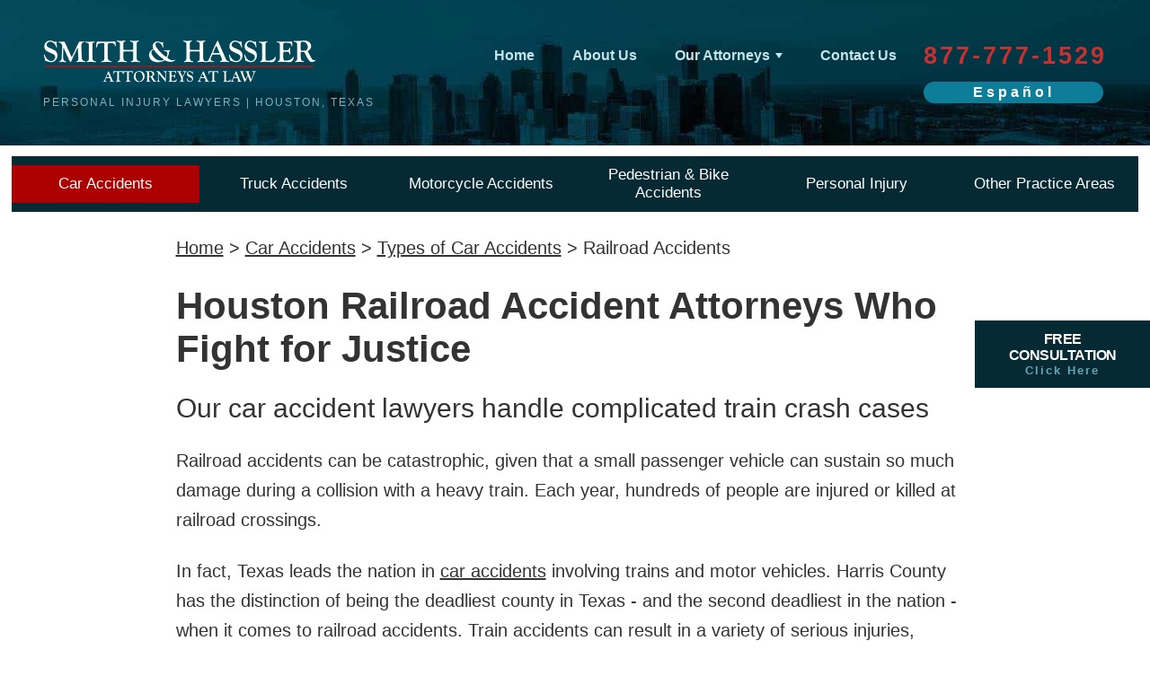

--- FILE ---
content_type: text/html; charset=UTF-8
request_url: https://www.smithandhassler.com/car-accidents/types/railroad/
body_size: 11458
content:
<!DOCTYPE html>
<html lang="en-US">
<head>
    <meta http-equiv="Content-Type" content="text/html; charset=UTF-8" />

    <title>Railroad Accidents | Smith &amp; Hassler</title>

    <meta http-equiv="X-UA-Compatible" content="IE=edge" />
    <meta name="viewport" content="width=device-width, initial-scale=1.0, user-scalable=yes" />
    <meta name="format-detection" content="telephone=no">
    <link rel="dns-prefetch" href="https://www.googletagmanager.com">
	<link rel="preload" fetchpriority="high" as="image" href="https://www.smithandhassler.com/wp-content/themes/smith/assets/dist/images/bg/header-background.jpg" type="image/jpeg">
	<link rel="preload" fetchpriority="high" as="image" href="https://www.smithandhassler.com/wp-content/themes/smith/assets/dist/images/bg/header-attorney-image.webp" type="image/webp">

    <meta name='robots' content='index, follow, max-image-preview:large, max-snippet:-1, max-video-preview:-1' />

	<title>Railroad Accidents | Smith &amp; Hassler</title>
	<meta name="description" content="Railroad accidents in Houston can get complicated. Contact Smith &amp; Hassler, Attorneys at Law. We can fight for your rights." />
	<link rel="canonical" href="https://www.smithandhassler.com/car-accidents/types/railroad/" />
	<meta property="og:locale" content="en_US" />
	<meta property="og:type" content="article" />
	<meta property="og:title" content="Railroad Accidents | Smith &amp; Hassler" />
	<meta property="og:description" content="Railroad accidents in Houston can get complicated. Contact Smith &amp; Hassler, Attorneys at Law. We can fight for your rights." />
	<meta property="og:url" content="https://www.smithandhassler.com/car-accidents/types/railroad/" />
	<meta property="og:site_name" content="Smith &amp; Hassler, Attorneys At Law" />
	<meta property="article:modified_time" content="2022-03-28T17:32:49+00:00" />
	<meta property="og:image" content="https://media.smithandhassler.com/wp-content/uploads/20250107144840/smith-and-hassler-default-cover-photo.png" />
	<meta property="og:image:width" content="1200" />
	<meta property="og:image:height" content="630" />
	<meta property="og:image:type" content="image/png" />
	<meta name="twitter:card" content="summary_large_image" />


<link rel="alternate" title="oEmbed (JSON)" type="application/json+oembed" href="https://www.smithandhassler.com/wp-json/oembed/1.0/embed?url=https%3A%2F%2Fwww.smithandhassler.com%2Fcar-accidents%2Ftypes%2Frailroad%2F" />
<link rel="alternate" title="oEmbed (XML)" type="text/xml+oembed" href="https://www.smithandhassler.com/wp-json/oembed/1.0/embed?url=https%3A%2F%2Fwww.smithandhassler.com%2Fcar-accidents%2Ftypes%2Frailroad%2F&#038;format=xml" />
<style id='wp-img-auto-sizes-contain-inline-css' type='text/css'>
img:is([sizes=auto i],[sizes^="auto," i]){contain-intrinsic-size:3000px 1500px}
/*# sourceURL=wp-img-auto-sizes-contain-inline-css */
</style>
<link rel='stylesheet' id='contact-form-7-css' href='https://www.smithandhassler.com/wp-content/plugins/contact-form-7/includes/css/styles.css?ver=6.1.4' type='text/css' media='all' />
<link rel='stylesheet' id='bviblock-fancybox-style-css' href='https://www.smithandhassler.com/wp-content/themes/bviblock/assets/dist/css/vendors/fancybox.css?ver=1.0.1' type='text/css' media='all' />
<link rel='stylesheet' id='bviblock-slick-style-css' href='https://www.smithandhassler.com/wp-content/themes/bviblock/assets/dist/css/vendors/slick.css?ver=1.0.1' type='text/css' media='all' />
<link rel='stylesheet' id='bvichild-style-css' href='https://www.smithandhassler.com/wp-content/themes/smith/style.css?ver=1.0.1' type='text/css' media='all' />
<link rel='stylesheet' id='bviblock-mobilemap-style-css' href='https://www.smithandhassler.com/wp-content/themes/bviblock/assets/dist/css/functions/mobilemap.css?ver=1.0.1' type='text/css' media='all' />
<script type="text/javascript" src="https://www.smithandhassler.com/wp-includes/js/jquery/jquery.min.js?ver=3.7.1" id="jquery-core-js"></script>
<link rel="https://api.w.org/" href="https://www.smithandhassler.com/wp-json/" /><link rel="alternate" title="JSON" type="application/json" href="https://www.smithandhassler.com/wp-json/wp/v2/pages/508" /><!-- Stream WordPress user activity plugin v4.1.1 -->
<link rel="shortcut icon" href="https://www.smithandhassler.com/wp-content/themes/smith/favicon.ico"><meta name="apple-mobile-web-app-title" content="Smith &amp; Hassler, Attorneys At Law">
                    <meta name="application-name" content="Smith &amp; Hassler, Attorneys At Law">
                    <meta name="msapplication-TileColor" content="#da532c">
                    <meta name="theme-color" content="#ffffff"><script>(function(w,d,s,l,i){w[l]=w[l]||[];w[l].push({'gtm.start':
            new Date().getTime(),event:'gtm.js'});var f=d.getElementsByTagName(s)[0],
            j=d.createElement(s),dl=l!='dataLayer'?'&l='+l:'';j.async=true;j.src=
            'https://www.googletagmanager.com/gtm.js?id='+i+dl;f.parentNode.insertBefore(j,f);
            })(window,document,'script','dataLayer','GTM-TN6328');</script><style id='global-styles-inline-css' type='text/css'>
:root{--wp--preset--aspect-ratio--square: 1;--wp--preset--aspect-ratio--4-3: 4/3;--wp--preset--aspect-ratio--3-4: 3/4;--wp--preset--aspect-ratio--3-2: 3/2;--wp--preset--aspect-ratio--2-3: 2/3;--wp--preset--aspect-ratio--16-9: 16/9;--wp--preset--aspect-ratio--9-16: 9/16;--wp--preset--color--black: #000000;--wp--preset--color--cyan-bluish-gray: #abb8c3;--wp--preset--color--white: #ffffff;--wp--preset--color--pale-pink: #f78da7;--wp--preset--color--vivid-red: #cf2e2e;--wp--preset--color--luminous-vivid-orange: #ff6900;--wp--preset--color--luminous-vivid-amber: #fcb900;--wp--preset--color--light-green-cyan: #7bdcb5;--wp--preset--color--vivid-green-cyan: #00d084;--wp--preset--color--pale-cyan-blue: #8ed1fc;--wp--preset--color--vivid-cyan-blue: #0693e3;--wp--preset--color--vivid-purple: #9b51e0;--wp--preset--color--bvi-color-white: #fff;--wp--preset--color--bvi-color-black: #000;--wp--preset--color--bvi-color-red: #E51831;--wp--preset--color--bvi-color-dark-blue: #003469;--wp--preset--color--bvi-color-light-blue: #397CBF;--wp--preset--color--bvi-color-dark-grey: #333333;--wp--preset--color--bvi-color-light-grey: #F2F2F2;--wp--preset--color--contrast-3: #cccccc;--wp--preset--gradient--vivid-cyan-blue-to-vivid-purple: linear-gradient(135deg,rgb(6,147,227) 0%,rgb(155,81,224) 100%);--wp--preset--gradient--light-green-cyan-to-vivid-green-cyan: linear-gradient(135deg,rgb(122,220,180) 0%,rgb(0,208,130) 100%);--wp--preset--gradient--luminous-vivid-amber-to-luminous-vivid-orange: linear-gradient(135deg,rgb(252,185,0) 0%,rgb(255,105,0) 100%);--wp--preset--gradient--luminous-vivid-orange-to-vivid-red: linear-gradient(135deg,rgb(255,105,0) 0%,rgb(207,46,46) 100%);--wp--preset--gradient--very-light-gray-to-cyan-bluish-gray: linear-gradient(135deg,rgb(238,238,238) 0%,rgb(169,184,195) 100%);--wp--preset--gradient--cool-to-warm-spectrum: linear-gradient(135deg,rgb(74,234,220) 0%,rgb(151,120,209) 20%,rgb(207,42,186) 40%,rgb(238,44,130) 60%,rgb(251,105,98) 80%,rgb(254,248,76) 100%);--wp--preset--gradient--blush-light-purple: linear-gradient(135deg,rgb(255,206,236) 0%,rgb(152,150,240) 100%);--wp--preset--gradient--blush-bordeaux: linear-gradient(135deg,rgb(254,205,165) 0%,rgb(254,45,45) 50%,rgb(107,0,62) 100%);--wp--preset--gradient--luminous-dusk: linear-gradient(135deg,rgb(255,203,112) 0%,rgb(199,81,192) 50%,rgb(65,88,208) 100%);--wp--preset--gradient--pale-ocean: linear-gradient(135deg,rgb(255,245,203) 0%,rgb(182,227,212) 50%,rgb(51,167,181) 100%);--wp--preset--gradient--electric-grass: linear-gradient(135deg,rgb(202,248,128) 0%,rgb(113,206,126) 100%);--wp--preset--gradient--midnight: linear-gradient(135deg,rgb(2,3,129) 0%,rgb(40,116,252) 100%);--wp--preset--font-size--small: 13px;--wp--preset--font-size--medium: 20px;--wp--preset--font-size--large: 36px;--wp--preset--font-size--x-large: 42px;--wp--preset--spacing--20: 0.44rem;--wp--preset--spacing--30: 0.67rem;--wp--preset--spacing--40: 1rem;--wp--preset--spacing--50: 1.5rem;--wp--preset--spacing--60: 2.25rem;--wp--preset--spacing--70: 3.38rem;--wp--preset--spacing--80: 5.06rem;--wp--preset--shadow--natural: 6px 6px 9px rgba(0, 0, 0, 0.2);--wp--preset--shadow--deep: 12px 12px 50px rgba(0, 0, 0, 0.4);--wp--preset--shadow--sharp: 6px 6px 0px rgba(0, 0, 0, 0.2);--wp--preset--shadow--outlined: 6px 6px 0px -3px rgb(255, 255, 255), 6px 6px rgb(0, 0, 0);--wp--preset--shadow--crisp: 6px 6px 0px rgb(0, 0, 0);}:root { --wp--style--global--content-size: 100%;--wp--style--global--wide-size: 100%; }:where(body) { margin: 0; }.wp-site-blocks > .alignleft { float: left; margin-right: 2em; }.wp-site-blocks > .alignright { float: right; margin-left: 2em; }.wp-site-blocks > .aligncenter { justify-content: center; margin-left: auto; margin-right: auto; }:where(.wp-site-blocks) > * { margin-block-start: 0px; margin-block-end: 0; }:where(.wp-site-blocks) > :first-child { margin-block-start: 0; }:where(.wp-site-blocks) > :last-child { margin-block-end: 0; }:root { --wp--style--block-gap: 0px; }:root :where(.is-layout-flow) > :first-child{margin-block-start: 0;}:root :where(.is-layout-flow) > :last-child{margin-block-end: 0;}:root :where(.is-layout-flow) > *{margin-block-start: 0px;margin-block-end: 0;}:root :where(.is-layout-constrained) > :first-child{margin-block-start: 0;}:root :where(.is-layout-constrained) > :last-child{margin-block-end: 0;}:root :where(.is-layout-constrained) > *{margin-block-start: 0px;margin-block-end: 0;}:root :where(.is-layout-flex){gap: 0px;}:root :where(.is-layout-grid){gap: 0px;}.is-layout-flow > .alignleft{float: left;margin-inline-start: 0;margin-inline-end: 2em;}.is-layout-flow > .alignright{float: right;margin-inline-start: 2em;margin-inline-end: 0;}.is-layout-flow > .aligncenter{margin-left: auto !important;margin-right: auto !important;}.is-layout-constrained > .alignleft{float: left;margin-inline-start: 0;margin-inline-end: 2em;}.is-layout-constrained > .alignright{float: right;margin-inline-start: 2em;margin-inline-end: 0;}.is-layout-constrained > .aligncenter{margin-left: auto !important;margin-right: auto !important;}.is-layout-constrained > :where(:not(.alignleft):not(.alignright):not(.alignfull)){max-width: var(--wp--style--global--content-size);margin-left: auto !important;margin-right: auto !important;}.is-layout-constrained > .alignwide{max-width: var(--wp--style--global--wide-size);}body .is-layout-flex{display: flex;}.is-layout-flex{flex-wrap: wrap;align-items: center;}.is-layout-flex > :is(*, div){margin: 0;}body .is-layout-grid{display: grid;}.is-layout-grid > :is(*, div){margin: 0;}body{padding-top: 0px;padding-right: 0px;padding-bottom: 0px;padding-left: 0px;}a:where(:not(.wp-element-button)){text-decoration: underline;}:root :where(.wp-element-button, .wp-block-button__link){background-color: #32373c;border-width: 0;color: #fff;font-family: inherit;font-size: inherit;font-style: inherit;font-weight: inherit;letter-spacing: inherit;line-height: inherit;padding-top: calc(0.667em + 2px);padding-right: calc(1.333em + 2px);padding-bottom: calc(0.667em + 2px);padding-left: calc(1.333em + 2px);text-decoration: none;text-transform: inherit;}.has-black-color{color: var(--wp--preset--color--black) !important;}.has-cyan-bluish-gray-color{color: var(--wp--preset--color--cyan-bluish-gray) !important;}.has-white-color{color: var(--wp--preset--color--white) !important;}.has-pale-pink-color{color: var(--wp--preset--color--pale-pink) !important;}.has-vivid-red-color{color: var(--wp--preset--color--vivid-red) !important;}.has-luminous-vivid-orange-color{color: var(--wp--preset--color--luminous-vivid-orange) !important;}.has-luminous-vivid-amber-color{color: var(--wp--preset--color--luminous-vivid-amber) !important;}.has-light-green-cyan-color{color: var(--wp--preset--color--light-green-cyan) !important;}.has-vivid-green-cyan-color{color: var(--wp--preset--color--vivid-green-cyan) !important;}.has-pale-cyan-blue-color{color: var(--wp--preset--color--pale-cyan-blue) !important;}.has-vivid-cyan-blue-color{color: var(--wp--preset--color--vivid-cyan-blue) !important;}.has-vivid-purple-color{color: var(--wp--preset--color--vivid-purple) !important;}.has-bvi-color-white-color{color: var(--wp--preset--color--bvi-color-white) !important;}.has-bvi-color-black-color{color: var(--wp--preset--color--bvi-color-black) !important;}.has-bvi-color-red-color{color: var(--wp--preset--color--bvi-color-red) !important;}.has-bvi-color-dark-blue-color{color: var(--wp--preset--color--bvi-color-dark-blue) !important;}.has-bvi-color-light-blue-color{color: var(--wp--preset--color--bvi-color-light-blue) !important;}.has-bvi-color-dark-grey-color{color: var(--wp--preset--color--bvi-color-dark-grey) !important;}.has-bvi-color-light-grey-color{color: var(--wp--preset--color--bvi-color-light-grey) !important;}.has-contrast-3-color{color: var(--wp--preset--color--contrast-3) !important;}.has-black-background-color{background-color: var(--wp--preset--color--black) !important;}.has-cyan-bluish-gray-background-color{background-color: var(--wp--preset--color--cyan-bluish-gray) !important;}.has-white-background-color{background-color: var(--wp--preset--color--white) !important;}.has-pale-pink-background-color{background-color: var(--wp--preset--color--pale-pink) !important;}.has-vivid-red-background-color{background-color: var(--wp--preset--color--vivid-red) !important;}.has-luminous-vivid-orange-background-color{background-color: var(--wp--preset--color--luminous-vivid-orange) !important;}.has-luminous-vivid-amber-background-color{background-color: var(--wp--preset--color--luminous-vivid-amber) !important;}.has-light-green-cyan-background-color{background-color: var(--wp--preset--color--light-green-cyan) !important;}.has-vivid-green-cyan-background-color{background-color: var(--wp--preset--color--vivid-green-cyan) !important;}.has-pale-cyan-blue-background-color{background-color: var(--wp--preset--color--pale-cyan-blue) !important;}.has-vivid-cyan-blue-background-color{background-color: var(--wp--preset--color--vivid-cyan-blue) !important;}.has-vivid-purple-background-color{background-color: var(--wp--preset--color--vivid-purple) !important;}.has-bvi-color-white-background-color{background-color: var(--wp--preset--color--bvi-color-white) !important;}.has-bvi-color-black-background-color{background-color: var(--wp--preset--color--bvi-color-black) !important;}.has-bvi-color-red-background-color{background-color: var(--wp--preset--color--bvi-color-red) !important;}.has-bvi-color-dark-blue-background-color{background-color: var(--wp--preset--color--bvi-color-dark-blue) !important;}.has-bvi-color-light-blue-background-color{background-color: var(--wp--preset--color--bvi-color-light-blue) !important;}.has-bvi-color-dark-grey-background-color{background-color: var(--wp--preset--color--bvi-color-dark-grey) !important;}.has-bvi-color-light-grey-background-color{background-color: var(--wp--preset--color--bvi-color-light-grey) !important;}.has-contrast-3-background-color{background-color: var(--wp--preset--color--contrast-3) !important;}.has-black-border-color{border-color: var(--wp--preset--color--black) !important;}.has-cyan-bluish-gray-border-color{border-color: var(--wp--preset--color--cyan-bluish-gray) !important;}.has-white-border-color{border-color: var(--wp--preset--color--white) !important;}.has-pale-pink-border-color{border-color: var(--wp--preset--color--pale-pink) !important;}.has-vivid-red-border-color{border-color: var(--wp--preset--color--vivid-red) !important;}.has-luminous-vivid-orange-border-color{border-color: var(--wp--preset--color--luminous-vivid-orange) !important;}.has-luminous-vivid-amber-border-color{border-color: var(--wp--preset--color--luminous-vivid-amber) !important;}.has-light-green-cyan-border-color{border-color: var(--wp--preset--color--light-green-cyan) !important;}.has-vivid-green-cyan-border-color{border-color: var(--wp--preset--color--vivid-green-cyan) !important;}.has-pale-cyan-blue-border-color{border-color: var(--wp--preset--color--pale-cyan-blue) !important;}.has-vivid-cyan-blue-border-color{border-color: var(--wp--preset--color--vivid-cyan-blue) !important;}.has-vivid-purple-border-color{border-color: var(--wp--preset--color--vivid-purple) !important;}.has-bvi-color-white-border-color{border-color: var(--wp--preset--color--bvi-color-white) !important;}.has-bvi-color-black-border-color{border-color: var(--wp--preset--color--bvi-color-black) !important;}.has-bvi-color-red-border-color{border-color: var(--wp--preset--color--bvi-color-red) !important;}.has-bvi-color-dark-blue-border-color{border-color: var(--wp--preset--color--bvi-color-dark-blue) !important;}.has-bvi-color-light-blue-border-color{border-color: var(--wp--preset--color--bvi-color-light-blue) !important;}.has-bvi-color-dark-grey-border-color{border-color: var(--wp--preset--color--bvi-color-dark-grey) !important;}.has-bvi-color-light-grey-border-color{border-color: var(--wp--preset--color--bvi-color-light-grey) !important;}.has-contrast-3-border-color{border-color: var(--wp--preset--color--contrast-3) !important;}.has-vivid-cyan-blue-to-vivid-purple-gradient-background{background: var(--wp--preset--gradient--vivid-cyan-blue-to-vivid-purple) !important;}.has-light-green-cyan-to-vivid-green-cyan-gradient-background{background: var(--wp--preset--gradient--light-green-cyan-to-vivid-green-cyan) !important;}.has-luminous-vivid-amber-to-luminous-vivid-orange-gradient-background{background: var(--wp--preset--gradient--luminous-vivid-amber-to-luminous-vivid-orange) !important;}.has-luminous-vivid-orange-to-vivid-red-gradient-background{background: var(--wp--preset--gradient--luminous-vivid-orange-to-vivid-red) !important;}.has-very-light-gray-to-cyan-bluish-gray-gradient-background{background: var(--wp--preset--gradient--very-light-gray-to-cyan-bluish-gray) !important;}.has-cool-to-warm-spectrum-gradient-background{background: var(--wp--preset--gradient--cool-to-warm-spectrum) !important;}.has-blush-light-purple-gradient-background{background: var(--wp--preset--gradient--blush-light-purple) !important;}.has-blush-bordeaux-gradient-background{background: var(--wp--preset--gradient--blush-bordeaux) !important;}.has-luminous-dusk-gradient-background{background: var(--wp--preset--gradient--luminous-dusk) !important;}.has-pale-ocean-gradient-background{background: var(--wp--preset--gradient--pale-ocean) !important;}.has-electric-grass-gradient-background{background: var(--wp--preset--gradient--electric-grass) !important;}.has-midnight-gradient-background{background: var(--wp--preset--gradient--midnight) !important;}.has-small-font-size{font-size: var(--wp--preset--font-size--small) !important;}.has-medium-font-size{font-size: var(--wp--preset--font-size--medium) !important;}.has-large-font-size{font-size: var(--wp--preset--font-size--large) !important;}.has-x-large-font-size{font-size: var(--wp--preset--font-size--x-large) !important;}
/*# sourceURL=global-styles-inline-css */
</style>
</head>

<body class="wp-singular page-template-default page page-id-508 page-child parent-pageid-1767 wp-custom-logo wp-theme-bviblock wp-child-theme-smith">
    <noscript><iframe src="https://www.googletagmanager.com/ns.html?id=GTM-TN6328"
            height="0" width="0" style="display:none;visibility:hidden"></iframe></noscript>
    <header class="" >
		<div class="heading">
			<a class="logo" href="https://www.smithandhassler.com"><img src="https://media.smithandhassler.com/wp-content/uploads/20241213165740/logo.png" alt="Smith &amp; Hassler, Attorneys At Law"></a>				<div class="wayfinder">Personal Injury Lawyers <span>|</span> <br>Houston, Texas</div>
						<div class="top-menu">
				
<ul id="mega-menu-header_menu-2103" class="bvi-mega-menu-container" data-theme_location="header_menu" data-ajax="true" data-mobile_toggle="" data-aria_button="" data-menu_type="mega" data-home="https://www.smithandhassler.com">
<li id="menu-item-96" class="menu-item-page menu-item-page-0 menu-item-depth-0"><a href="https://www.smithandhassler.com/" aria-haspopup="true" aria-expanded="false">Home</a>
<div class="mega-menu"></div>
</li>
<li id="menu-item-97" class="menu-item-page menu-item-page-1 menu-item-depth-0"><a href="https://www.smithandhassler.com/about/" aria-haspopup="true" aria-expanded="false">About Us</a>
<div class="mega-menu"></div>
</li>
<li id="menu-item-2777" class="dropdown menu-item-page menu-item-page-2 menu-item-depth-0"><a href="https://www.smithandhassler.com/our-attorneys/" aria-haspopup="true" aria-expanded="false">Our Attorneys</a>
<div class="mega-menu"></div>
</li>
<li id="menu-item-98" class="menu-item-page menu-item-page-3 menu-item-depth-0"><a href="https://www.smithandhassler.com/contact/" aria-haspopup="true" aria-expanded="false">Contact Us</a>
<div class="mega-menu"></div>
</li>

</ul>
				<div class="other-menu">
					<a class="mobile number" href="tel:8777771529">877-777-1529</a>
					<div class="desktop number">877-777-1529</div>
					<a class="spanish-menu-btn" href="https://www.smithandhassler.com/espanol/">Español</a>
				</div>
			</div>
					</div>
	</header>
			<nav class="main-menu">
			<button class="mobile-toggle" aria-label="Main Menu"><div></div><div></div><div></div></button>
<ul id="mega-menu-main_menu-3669" class="bvi-mega-menu-container" data-theme_location="main_menu" data-ajax="true" data-mobile_toggle="&lt;div&gt;&lt;/div&gt;&lt;div&gt;&lt;/div&gt;&lt;div&gt;&lt;/div&gt;" data-aria_button="" data-menu_type="mega" data-home="https://www.smithandhassler.com">
<li id="menu-item-1787" class="menu-item-page menu-item-page-0 active menu-item-depth-0"><a href="https://www.smithandhassler.com/car-accidents/" aria-haspopup="true" aria-expanded="false">Car Accidents</a>
<div class="mega-menu"></div>
</li>
<li id="menu-item-100" class="menu-item-page menu-item-page-1 menu-item-depth-0"><a href="https://www.smithandhassler.com/truck-accidents/" aria-haspopup="true" aria-expanded="false">Truck Accidents</a>
<div class="mega-menu"></div>
</li>
<li id="menu-item-1801" class="menu-item-page menu-item-page-2 menu-item-depth-0"><a href="https://www.smithandhassler.com/motorcycle-accidents/" aria-haspopup="true" aria-expanded="false">Motorcycle Accidents</a>
<div class="mega-menu"></div>
</li>
<li id="menu-item-1872" class="menu-item-page menu-item-page-3 menu-item-depth-0"><a href="https://www.smithandhassler.com/pedestrian-accidents/" aria-haspopup="true" aria-expanded="false">Pedestrian &#038; Bike Accidents</a>
<div class="mega-menu"></div>
</li>
<li id="menu-item-102" class="menu-item-page menu-item-page-4 menu-item-depth-0"><a href="https://www.smithandhassler.com/personal-injury/" aria-haspopup="true" aria-expanded="false">Personal Injury</a>
<div class="mega-menu"></div>
</li>
<li id="menu-item-1845" class="menu-item-page menu-item-page-5 menu-item-depth-0"><a href="https://www.smithandhassler.com/other-practice-areas/" aria-haspopup="true" aria-expanded="false">Other Practice Areas</a>
<div class="mega-menu"></div>
</li>
<li id="menu-item-2779" class="mobile menu-item-page menu-item-page-6 menu-item-depth-0"><a href="https://www.smithandhassler.com/our-attorneys/" aria-haspopup="true" aria-expanded="false">Our Attorneys</a>
<div class="mega-menu"></div>
</li>

</ul>
		</nav>
	    <div class="main">
        <main class="articles">
            <div class="breadcrumbs desktop"><span><span><a href="https://www.smithandhassler.com/">Home</a></span> &gt; <span><a href="https://www.smithandhassler.com/car-accidents/">Car Accidents</a></span> &gt; <span><a href="https://www.smithandhassler.com/car-accidents/types/">Types of Car Accidents</a></span> &gt; <span class="breadcrumb_last" aria-current="page">Railroad Accidents</span></span></div>            <article id="post-508" class="wp-block-post-content">
                <h1>Houston Railroad Accident Attorneys Who Fight for Justice</h1>
<h2>Our car accident lawyers handle complicated train crash cases</h2>
<p>Railroad accidents can be catastrophic, given that a small passenger vehicle can sustain so much damage during a collision with a heavy train. Each year, hundreds of people are injured or killed at railroad crossings.</p>
<p>In fact, Texas leads the nation in <a title="Car Accidents" href="https://www.smithandhassler.com/car-accidents/">car accidents</a> involving trains and motor vehicles. Harris County has the distinction of being the deadliest county in Texas - and the second deadliest in the nation - when it comes to railroad accidents. Train accidents can result in a variety of serious injuries, including broken bones, brain damage and paralysis. A car accident lawyer can help.</p>
<p>Knowing what to do after a train crashes into a car can be confusing. Even knowing what your rights are might not be clear. That's why it's important that you talk with an attorney familiar with different <a title="Types of Car Accidents" href="https://www.smithandhassler.com/car-accidents/types/">types of car accidents</a>. That's why we want to meet with you at <a title="Smith &amp; Hassler" href="https://www.smithandhassler.com/">Smith &amp; Hassler</a> right away. Our Houston law firm knows the law and knows exactly what to do. That's why you can count on us when it matters most.</p>
<h3>Why do train accidents involving cars happen?</h3>
<p>Railroad accidents involving passenger vehicles happen for many different reasons, including:</p>
<ul>
<li>Improperly working railroad crossings</li>
<li>Cars becoming trapped on railroad crossings</li>
<li>Motor vehicle problems resulting in a car stalling on a railroad crossing.</li>
</ul>
<p>Even the safest drivers sometimes have accidents involving trains. When they do, they turn to us for the justice they deserve. At Smith &amp; Hassler, we can examine all the details of an accident at a crossing. We will work tirelessly to make sure you get the compensation you need to get your life back on track.</p>
<h4>What makes train accidents so serious?</h4>
<p>A car or other passenger vehicle is no match for a locomotive, which can weigh hundreds of tons. The consequences of a collision can be severe, even if the train only strikes a small part of the vehicle. Drivers and passengers can suffer serious or fatal injuries.</p>
<p>People who survive these types of collisions can suffer catastrophic, life-changing injuries that require extensive medical treatment. They may need surgery, hospitalization, medication, physical therapy, home health care, home medical equipment and multiple follow-up visits with doctors and specialists.</p>
<p>Injuries from a train accident can leave you unable to work, resulting in a loss of income. This can lead to a difficult financial situation, and victims often aren't sure how they will be able to pay their bills.</p>
<h4>Do I need a lawyer after a train accident?</h4>
<p>It's important to remember that railroad companies and their insurance carriers are not on your side. If you were involved in a collision, they may try to deny liability and may even blame you for what happened.</p>
<p>Insurance companies may question the seriousness of your injuries or the need for certain types of treatment. They may contact you soon after the collision with a settlement offer. But it will fall far short of covering all of the damages you have suffered. They are hoping you will settle for less so they can save money.</p>
<p>Our firm believes you should recover the financial compensation you deserve. Our legal team investigates your crash to gather evidence and get the facts. We carefully review accident reports, medical records and other documentation. We interview witnesses and if needed, consult experts.</p>
<p>Our attorneys will guide you through the process every step of the way. We are determined to help you recover maximum compensation, whether that's through a negotiated settlement or a jury verdict.</p>
<h4>You have rights. We can fight for them. Contact our law firm right now.</h4>
<p>The stakes are high in a train accident involving a motor vehicle. If you or a loved one was injured or worse in such an accident, the financial toll of your crash can quickly add up fast. Medical bills, lost income, lost future income and other accident-related expenses can quickly add up to thousands or millions of dollars.</p>
<p>If you are wondering if you can afford a lawyer, the answer is yes. We work on a contingency fee basis. We pay all the expenses to move your case forward. You owe us nothing unless we recover financial compensation for you.</p>
<p>Make the right call after your railroad accident. <a title="Contact" href="https://www.smithandhassler.com/contact/">Contact</a> our law firm and schedule your <a title="Free Case Evaluation" href="https://www.smithandhassler.com/evaluation/">free case evaluation</a> with an experienced Houston car accident attorney you can trust. We know how to negotiate with railroad companies, insurance providers and anyone who stands in your way for justice.</p>
<p>Don't delay. Call today. Smith &amp; Hassler – we go above and beyond for what's rightfully yours.</p>
            </article>
        </main>
        <aside>
    <div class="related-pages inner">
                <div class="heading divider">Related Links</div>
        
<ul id="related-links-main_menu-4151" class="bvi-mega-menu-related-links-container" data-theme_location="main_menu" data-home="https://www.smithandhassler.com">
<li id="menu-item-128" class="menu-item-page menu-item-page-0 menu-item-depth-0"><a href="https://www.smithandhassler.com/car-accidents/how-much/" aria-haspopup="true" aria-expanded="false">How Much Is My Car Accident Worth?</a></li>
<li id="menu-item-99" class="menu-item-page menu-item-page-1 menu-item-depth-0"><a href="https://www.smithandhassler.com/car-accidents/what-are-my-rights/" aria-haspopup="true" aria-expanded="false">What Are My Rights If I Was in A Car Accident?</a></li>
<li id="menu-item-132" class="menu-item-page menu-item-page-2 menu-item-depth-0"><a href="https://www.smithandhassler.com/car-accidents/faq/" aria-haspopup="true" aria-expanded="false">Car Accident FAQ</a></li>
<li id="menu-item-2194" class="menu-item-page menu-item-page-3 menu-item-depth-0"><a href="https://www.smithandhassler.com/car-accidents/dealing-with-police/" aria-haspopup="true" aria-expanded="false">Dealing With the Police After a Car Accident</a></li>
<li id="menu-item-2193" class="menu-item-page menu-item-page-4 menu-item-depth-0"><a href="https://www.smithandhassler.com/car-accidents/child-in-car-accident/" aria-haspopup="true" aria-expanded="false">What to Do if Your Child is in a Car Accident</a></li>
<li id="menu-item-1875" class="menu-item-page menu-item-page-5 menu-item-depth-0"><a href="https://www.smithandhassler.com/car-accidents/types/" aria-haspopup="true" aria-expanded="false">Types of Car Accidents</a></li>
<li id="menu-item-2119" class="menu-item-page menu-item-page-6 menu-item-depth-0"><a href="https://www.smithandhassler.com/car-accidents/types/speeding/" aria-haspopup="true" aria-expanded="false">Speeding Accidents</a></li>
<li id="menu-item-2113" class="menu-item-page menu-item-page-7 menu-item-depth-0"><a href="https://www.smithandhassler.com/car-accidents/types/multiple-vehicle/" aria-haspopup="true" aria-expanded="false">Multiple Car Accident</a></li>
<li id="menu-item-2099" class="menu-item-page menu-item-page-8 menu-item-depth-0"><a href="https://www.smithandhassler.com/car-accidents/types/intersection/" aria-haspopup="true" aria-expanded="false">Intersection Accidents</a></li>
<li id="menu-item-2108" class="menu-item-page menu-item-page-9 menu-item-depth-0"><a href="https://www.smithandhassler.com/car-accidents/types/t-bone-accidents/" aria-haspopup="true" aria-expanded="false">T-Bone Accidents</a></li>
<li id="menu-item-2097" class="menu-item-page menu-item-page-10 menu-item-depth-0"><a href="https://www.smithandhassler.com/car-accidents/types/drugged-driving/" aria-haspopup="true" aria-expanded="false">Drugged Driving Accidents</a></li>
<li id="menu-item-1867" class="menu-item-page menu-item-page-11 menu-item-depth-0"><a href="https://www.smithandhassler.com/car-accidents/types/rear-end/" aria-haspopup="true" aria-expanded="false">Rear-End Accidents</a></li>
<li id="menu-item-2083" class="menu-item-page menu-item-page-12 menu-item-depth-0"><a href="https://www.smithandhassler.com/car-accidents/types/head-on-collisions/" aria-haspopup="true" aria-expanded="false">Head-On Collisions</a></li>
<li id="menu-item-2110" class="menu-item-page menu-item-page-13 menu-item-depth-0"><a href="https://www.smithandhassler.com/car-accidents/types/suv-rollover/" aria-haspopup="true" aria-expanded="false">SUV Rollover Accidents</a></li>
<li id="menu-item-112" class="menu-item-page menu-item-page-14 menu-item-depth-0"><a href="https://www.smithandhassler.com/car-accidents/types/texting-and-driving/" aria-haspopup="true" aria-expanded="false">Texting And Driving</a></li>
<li id="menu-item-1863" class="menu-item-page menu-item-page-15 menu-item-depth-0"><a href="https://www.smithandhassler.com/car-accidents/types/drowsy-driving/" aria-haspopup="true" aria-expanded="false">Drowsy Driving Accidents</a></li>
<li id="menu-item-1865" class="menu-item-page menu-item-page-16 menu-item-depth-0"><a href="https://www.smithandhassler.com/car-accidents/types/lyft-uber/" aria-haspopup="true" aria-expanded="false">Lyft and Uber Accidents</a></li>
<li id="menu-item-2067" class="menu-item-page menu-item-page-17 menu-item-depth-0"><a href="https://www.smithandhassler.com/car-accidents/types/distracted-driving/" aria-haspopup="true" aria-expanded="false">Distracted Driving Accidents</a></li>
<li id="menu-item-1864" class="menu-item-page menu-item-page-18 menu-item-depth-0"><a href="https://www.smithandhassler.com/car-accidents/types/hit-and-run/" aria-haspopup="true" aria-expanded="false">Hit And Run</a></li>
<li id="menu-item-113" class="menu-item-page menu-item-page-19 menu-item-depth-0"><a href="https://www.smithandhassler.com/car-accidents/bus/" aria-haspopup="true" aria-expanded="false">Bus Accidents</a></li>
<li id="menu-item-1869" class="menu-item-page menu-item-page-20 menu-item-depth-0"><a href="https://www.smithandhassler.com/car-accidents/uninsured-drivers/" aria-haspopup="true" aria-expanded="false">Uninsured Drivers</a></li>
<li id="menu-item-122" class="menu-item-page menu-item-page-21 menu-item-depth-0"><a href="https://www.smithandhassler.com/car-accidents/types/drunk-driving/" aria-haspopup="true" aria-expanded="false">Drunk Driving Accidents</a></li>
<li id="menu-item-1868" class="menu-item-page menu-item-page-22 menu-item-depth-0"><a href="https://www.smithandhassler.com/car-accidents/types/taxi/" aria-haspopup="true" aria-expanded="false">Taxi Accidents</a></li>
<li id="menu-item-1859" class="menu-item-page menu-item-page-23 menu-item-depth-0"><a href="https://www.smithandhassler.com/car-accidents/injuries/medical-care/" aria-haspopup="true" aria-expanded="false">Medical Care After A Car Accident</a></li>
<li id="menu-item-124" class="menu-item-page menu-item-page-24 menu-item-depth-0"><a href="https://www.smithandhassler.com/car-accidents/injuries/" aria-haspopup="true" aria-expanded="false">Car Accident Injuries</a></li>
<li id="menu-item-2121" class="menu-item-page menu-item-page-25 menu-item-depth-0"><a href="https://www.smithandhassler.com/car-accidents/injuries/aortic-dissection-torn-aorta/" aria-haspopup="true" aria-expanded="false">Aortic Dissection (Torn Aorta)</a></li>
<li id="menu-item-1862" class="menu-item-page menu-item-page-26 menu-item-depth-0"><a href="https://www.smithandhassler.com/car-accidents/injuries/whiplash/" aria-haspopup="true" aria-expanded="false">Whiplash</a></li>
<li id="menu-item-1861" class="menu-item-page menu-item-page-27 menu-item-depth-0"><a href="https://www.smithandhassler.com/car-accidents/injuries/surgery/" aria-haspopup="true" aria-expanded="false">Surgery After A Car Accident</a></li>
<li id="menu-item-1855" class="menu-item-page menu-item-page-28 menu-item-depth-0"><a href="https://www.smithandhassler.com/car-accidents/injuries/amputation/" aria-haspopup="true" aria-expanded="false">Amputation</a></li>
<li id="menu-item-1857" class="menu-item-page menu-item-page-29 menu-item-depth-0"><a href="https://www.smithandhassler.com/car-accidents/injuries/concussion-tbi/" aria-haspopup="true" aria-expanded="false">Concussion/Traumatic Brain Injury</a></li>
<li id="menu-item-1858" class="menu-item-page menu-item-page-30 menu-item-depth-0"><a href="https://www.smithandhassler.com/car-accidents/injuries/knee/" aria-haspopup="true" aria-expanded="false">Knee Injuries</a></li>
<li id="menu-item-1856" class="menu-item-page menu-item-page-31 menu-item-depth-0"><a href="https://www.smithandhassler.com/car-accidents/injuries/broken-bones/" aria-haspopup="true" aria-expanded="false">Broken Bones</a></li>
<li id="menu-item-1860" class="menu-item-page menu-item-page-32 menu-item-depth-0"><a href="https://www.smithandhassler.com/car-accidents/injuries/spinal-cord/" aria-haspopup="true" aria-expanded="false">Spinal Cord Injuries</a></li>
<li id="menu-item-2184" class="menu-item-page menu-item-page-33 menu-item-depth-0"><a href="https://www.smithandhassler.com/car-accidents/injuries/herniated-disc/" aria-haspopup="true" aria-expanded="false">Herniated Disc Injury</a></li>
<li id="menu-item-2183" class="menu-item-page menu-item-page-34 menu-item-depth-0"><a href="https://www.smithandhassler.com/e-bike-e-scooter-accidents/" aria-haspopup="true" aria-expanded="false">E-Bike and E-Scooter Accidents</a></li>
<li id="menu-item-1866" class="menu-item-page menu-item-page-35 active menu-item-depth-0"><a href="https://www.smithandhassler.com/car-accidents/types/railroad/" aria-haspopup="true" aria-expanded="false">Railroad Accidents</a></li>
<li id="menu-item-1998" class="menu-item-page menu-item-page-36 menu-item-depth-0"><a href="https://www.smithandhassler.com/car-accidents/crash-statistics/" aria-haspopup="true" aria-expanded="false">Crash Statistics</a></li>
<li id="menu-item-1937" class="menu-item-page menu-item-page-37 menu-item-depth-0"><a href="https://www.smithandhassler.com/car-accidents/texas-accident-report/" aria-haspopup="true" aria-expanded="false">Reading Your Texas Car Accident Report</a></li>
<li id="menu-item-2157" class="menu-item-page menu-item-page-38 menu-item-depth-0"><a href="https://www.smithandhassler.com/car-accidents/how-compensation-works/" aria-haspopup="true" aria-expanded="false">How Car Accident Compensation Works in Texas</a></li>
<li id="menu-item-2158" class="menu-item-page menu-item-page-39 menu-item-depth-0"><a href="https://www.smithandhassler.com/car-accidents/injuries/pain/" aria-haspopup="true" aria-expanded="false">Pain After a Car Accident</a></li>

</ul>
  </div>
</aside>     </div>

<div class="contact-us form-scroll-target" id="form-anchor">
    
<div class="wpcf7 no-js" id="wpcf7-f5-p508-o1" lang="en-US" dir="ltr" data-wpcf7-id="5">
<div class="screen-reader-response"><p role="status" aria-live="polite" aria-atomic="true"></p> <ul></ul></div>
<form action="/car-accidents/types/railroad/#wpcf7-f5-p508-o1" method="post" class="wpcf7-form init" aria-label="Contact form" novalidate="novalidate" data-status="init">
<fieldset class="hidden-fields-container"><input type="hidden" name="_wpcf7" value="5" /><input type="hidden" name="_wpcf7_version" value="6.1.4" /><input type="hidden" name="_wpcf7_locale" value="en_US" /><input type="hidden" name="_wpcf7_unit_tag" value="wpcf7-f5-p508-o1" /><input type="hidden" name="_wpcf7_container_post" value="508" /><input type="hidden" name="_wpcf7_posted_data_hash" value="" />
</fieldset>
<div class="header"><strong>Free</strong> Case Consultation</div>
<div class="row">
  <span class="wpcf7-form-control-wrap" data-name="client-name"><input size="40" maxlength="400" class="wpcf7-form-control wpcf7-text wpcf7-validates-as-required" aria-required="true" aria-invalid="false" placeholder="Name" value="" type="text" name="client-name" /></span>
  <span class="wpcf7-form-control-wrap" data-name="client-email"><input size="40" maxlength="400" class="wpcf7-form-control wpcf7-email wpcf7-validates-as-required wpcf7-text wpcf7-validates-as-email" aria-required="true" aria-invalid="false" placeholder="Email" value="" type="email" name="client-email" /></span>
  <span class="wpcf7-form-control-wrap" data-name="phone"><input size="40" maxlength="400" class="wpcf7-form-control wpcf7-tel wpcf7-validates-as-required wpcf7-text wpcf7-validates-as-tel" aria-required="true" aria-invalid="false" placeholder="Phone" value="" type="tel" name="phone" /></span>
</div>
<span class="wpcf7-form-control-wrap" data-name="message"><textarea cols="40" rows="10" maxlength="2000" class="wpcf7-form-control wpcf7-textarea wpcf7-validates-as-required" aria-required="true" aria-invalid="false" placeholder="Tell us about your case" name="message"></textarea></span>
<div class="submit-row row">
  <span id="wpcf7-69655b1177d7d-wrapper" class="wpcf7-form-control-wrap person-email-wrap" style="display:none !important; visibility:hidden !important;"><input id="wpcf7-69655b1177d7d-field"  class="wpcf7-form-control wpcf7-text" type="text" name="person-email" value="" size="40" tabindex="-1" autocomplete="new-password" /></span><input class="wpcf7-form-control wpcf7-submit has-spinner btn" type="submit" value="Submit" />
</div><p style="display: none !important;" class="akismet-fields-container" data-prefix="_wpcf7_ak_"><label>&#916;<textarea name="_wpcf7_ak_hp_textarea" cols="45" rows="8" maxlength="100"></textarea></label><input type="hidden" id="ak_js_1" name="_wpcf7_ak_js" value="244"/><script>document.getElementById( "ak_js_1" ).setAttribute( "value", ( new Date() ).getTime() );</script></p><input type="text" name="hX8Gn" value="" style="display: none !important;" /><div class="wpcf7-response-output" aria-hidden="true"></div>
</form>
</div>
</div>


<div class="locations lazyload">
    <div class="address">
        <div class="header lazyload">Office Locations</div>
        <p><strong>1225 N Loop W #525</strong><br />
<strong>Houston, TX 77008</strong><br />
Toll Free: (877) 777-1529<br />
Local: (713) 739-1250<br />
<a title="Locations" href="https://www.smithandhassler.com/location/">Map and Directions</a></p>
<p><strong>10039 Bissonnet St Suite #214</strong><br />
<strong>Houston, TX 77036</strong><br />
(713) 804-6863<br />
By appointment only</p>
<p><strong>14200 Gulf Fwy Suite #103</strong><br />
<strong>Houston, TX 77034</strong><br />
(713) 929-2230<br />
By appointment only</p>
<p><strong>15201 E Freeway Service Rd</strong><br />
<strong>Suite 203</strong><br />
<strong>Channelview, TX 77530</strong><br />
(281) 559-6566<br />
By appointment only</p>
    </div>
    <div class="tagline">Shift your case into overdrive</div>
</div>

<footer class="main lazyload">
    <div class="container">
        <div class="info">
            <a href="https://www.smithandhassler.com" class="logo">
                <img class="lazyload" data-src="https://www.smithandhassler.com/wp-content/themes/smith/assets/dist/images/logo.png" src="https://www.smithandhassler.com/wp-content/themes/smith/assets/dist/images/bg/blank.gif" alt="Smith &amp; Hassler, Attorneys At Law">
            </a>
            <a class="mobile number" href="tel:8777771529">877-777-1529</a>
            <div class="desktop number">877-777-1529</div>
        </div>
                    <div class="menu-container practice-areas">
                <div class="heading">Practice Areas</div>
                <ul id="menu-footer-practice-area" class="menu"><li id="menu-item-2740" class="menu-item menu-item-type-post_type menu-item-object-page current-page-ancestor menu-item-2740"><a href="https://www.smithandhassler.com/car-accidents/">Car Accidents</a></li>
<li id="menu-item-2739" class="menu-item menu-item-type-post_type menu-item-object-page menu-item-2739"><a href="https://www.smithandhassler.com/truck-accidents/">Truck Accidents</a></li>
<li id="menu-item-2738" class="menu-item menu-item-type-post_type menu-item-object-page menu-item-2738"><a href="https://www.smithandhassler.com/motorcycle-accidents/">Motorcycle Accidents</a></li>
<li id="menu-item-2932" class="menu-item menu-item-type-post_type menu-item-object-page menu-item-2932"><a href="https://www.smithandhassler.com/pedestrian-accidents/">Pedestrian &#038; Bike Accidents</a></li>
<li id="menu-item-2737" class="menu-item menu-item-type-post_type menu-item-object-page menu-item-2737"><a href="https://www.smithandhassler.com/personal-injury/">Personal Injury</a></li>
<li id="menu-item-2736" class="menu-item menu-item-type-post_type menu-item-object-page menu-item-2736"><a href="https://www.smithandhassler.com/other-practice-areas/">Other Practice Areas</a></li>
</ul>            </div>
                    <div class="menu-container other-links">
                <div class="heading">Other Links</div>
                <ul id="menu-other-links" class="menu"><li id="menu-item-133" class="menu-item menu-item-type-post_type menu-item-object-page menu-item-home menu-item-133"><a href="https://www.smithandhassler.com/">Home</a></li>
<li id="menu-item-1922" class="menu-item menu-item-type-custom menu-item-object-custom menu-item-1922"><a target="_blank" rel="noopener noreferrer" href="https://www.smithandhasslerblog.com/">Blog</a></li>
<li id="menu-item-135" class="menu-item menu-item-type-post_type menu-item-object-page menu-item-135"><a href="https://www.smithandhassler.com/contact/">Contact</a></li>
<li id="menu-item-1910" class="menu-item menu-item-type-post_type menu-item-object-page menu-item-1910"><a href="https://www.smithandhassler.com/evaluation/">Free Case Evaluation</a></li>
<li id="menu-item-134" class="menu-item menu-item-type-post_type menu-item-object-page menu-item-134"><a href="https://www.smithandhassler.com/about/">About</a></li>
<li id="menu-item-139" class="menu-item menu-item-type-post_type menu-item-object-page menu-item-139"><a href="https://www.smithandhassler.com/our-attorneys/">Our Attorneys</a></li>
<li id="menu-item-2002" class="menu-item menu-item-type-post_type menu-item-object-page menu-item-2002"><a href="https://www.smithandhassler.com/articles/">Articles</a></li>
<li id="menu-item-1909" class="menu-item menu-item-type-post_type menu-item-object-page menu-item-1909"><a href="https://www.smithandhassler.com/location/">Locations</a></li>
<li id="menu-item-1906" class="menu-item menu-item-type-post_type menu-item-object-page menu-item-1906"><a href="https://www.smithandhassler.com/case-results/">Case Results</a></li>
<li id="menu-item-1907" class="menu-item menu-item-type-post_type menu-item-object-page menu-item-1907"><a href="https://www.smithandhassler.com/testimonials/">Testimonials</a></li>
<li id="menu-item-138" class="menu-item menu-item-type-post_type menu-item-object-page menu-item-138"><a href="https://www.smithandhassler.com/contingency-fee/">Contingency Fee</a></li>
<li id="menu-item-1908" class="menu-item menu-item-type-post_type menu-item-object-page menu-item-privacy-policy menu-item-1908"><a rel="privacy-policy" href="https://www.smithandhassler.com/privacy-policy/">Privacy Policy</a></li>
<li id="menu-item-1912" class="menu-item menu-item-type-post_type menu-item-object-page menu-item-1912"><a href="https://www.smithandhassler.com/disclaimer/">Disclaimer</a></li>
<li id="menu-item-1911" class="menu-item menu-item-type-post_type menu-item-object-page menu-item-1911"><a href="https://www.smithandhassler.com/sitemap/">Site Map</a></li>
</ul>            </div>
        <div class="social-icons lazyload"><a href="https://www.facebook.com/pages/Smith-Hassler/123048951085543" class="facebook" title="facebook" target="_blank"></a><a href="https://www.instagram.com/smithandhassler/" class="instagram" title="instagram" target="_blank"></a><a href="https://twitter.com/smithandhassler" class="twitter" title="twitter" target="_blank"></a><a href="https://www.linkedin.com/in/smithandhassler" class="linkedin" title="linkedin" target="_blank"></a><a href="https://www.youtube.com/user/SmithandHasslerLaw/videos?view=0&view_as=subscriber&shelf_id=0&sort=dd" class="youtube" title="youtube" target="_blank"></a></div>        <div class="copyright">
                        <p>Use of a spokesperson does not constitute an endorsement. No specific results implied. Prior results do not guarantee a similar outcome.</p>
            <p>&copy;2026 Smith &amp; Hassler, Attorneys At Law. All Rights Reserved.</p>
        </div>
    </div>
</footer>
<a href="#form-anchor" class="form-button fcc-button">Free Consultation<span>Click Here</span></a>
<div class="footer-menu-fixed mobile">
    <ul>
        <li><a class="email" href="#form-anchor">email</a></li>
        <li><a class="map_button" href="#" title="Location"><div>Location</div></a>
                    <select name="addresses" id="map_addresses" onchange="if (this.value) window.location.href=this.value"><option value disabled selected> -- select a location to view -- </option><option value="http://maps.apple.com/maps?q=1225+North+Loop+West+%23525%2C+Houston%2C+TX+77008%2C+USA">1225 N Loop W #525  Houston, TX 77008</option><option value="http://maps.apple.com/maps?q=10039+Bissonnet+St+suite+214%2C+Houston%2C+TX+77036%2C+USA">10039 Bissonnet St Suite #214 Houston, TX 77036</option><option value="http://maps.apple.com/maps?q=14200+Gulf+Fwy+Suite+%23103+Houston%2C+TX+77036">14200 Gulf Fwy Suite #103 Houston, TX 77036</option><option value="http://maps.apple.com/maps?q=15201+E+Freeway+Service+Rd+Suite+203+Channelview%2C+TX+77530">15201 E Freeway Service Rd Suite 203 Channelview, TX 77530</option></select></li>
        <li><a class="phone" href="tel:8777771529">call</a></li>
    </ul>
</div>  
<script type="speculationrules">
{"prefetch":[{"source":"document","where":{"and":[{"href_matches":"/*"},{"not":{"href_matches":["/wp-*.php","/wp-admin/*","/wp-content/uploads/*","/wp-content/*","/wp-content/plugins/*","/wp-content/themes/smith/*","/wp-content/themes/bviblock/*","/*\\?(.+)"]}},{"not":{"selector_matches":"a[rel~=\"nofollow\"]"}},{"not":{"selector_matches":".no-prefetch, .no-prefetch a"}}]},"eagerness":"conservative"}]}
</script>
<script type="text/javascript" src="https://www.smithandhassler.com/wp-includes/js/dist/hooks.min.js?ver=dd5603f07f9220ed27f1" id="wp-hooks-js"></script>
<script type="text/javascript" src="https://www.smithandhassler.com/wp-includes/js/dist/i18n.min.js?ver=c26c3dc7bed366793375" id="wp-i18n-js"></script>
<script type="text/javascript" id="wp-i18n-js-after">
/* <![CDATA[ */
wp.i18n.setLocaleData( { 'text direction\u0004ltr': [ 'ltr' ] } );
//# sourceURL=wp-i18n-js-after
/* ]]> */
</script>
<script type="text/javascript" src="https://www.smithandhassler.com/wp-content/plugins/contact-form-7/includes/swv/js/index.js?ver=6.1.4" id="swv-js"></script>
<script type="text/javascript" id="contact-form-7-js-before">
/* <![CDATA[ */
var wpcf7 = {
    "api": {
        "root": "https:\/\/www.smithandhassler.com\/wp-json\/",
        "namespace": "contact-form-7\/v1"
    },
    "cached": 1
};
//# sourceURL=contact-form-7-js-before
/* ]]> */
</script>
<script type="text/javascript" src="https://www.smithandhassler.com/wp-content/plugins/contact-form-7/includes/js/index.js?ver=6.1.4" id="contact-form-7-js"></script>
<script type="text/javascript" src="https://www.smithandhassler.com/wp-content/themes/smith/assets/dist/scripts/unveilhooks.min.js?ver=1.0.1" id="bvichild-unveilhook-scripts-js"></script>
<script type="text/javascript" src="https://www.smithandhassler.com/wp-content/themes/bviblock/assets/dist/scripts/vendors/lazysizes.min.js?ver=1.0.1" id="bviblock-lazysizes-scripts-js"></script>
<script type="text/javascript" src="https://www.smithandhassler.com/wp-content/themes/bviblock/assets/dist/scripts/vendors/jquery.fancybox.min.js?ver=1.0.1" id="bviblock-fancybox-scripts-js"></script>
<script type="text/javascript" src="https://www.smithandhassler.com/wp-content/themes/bviblock/assets/dist/scripts/vendors/jquery.slick.min.js?ver=1.0.1" id="bviblock-slick-scripts-js"></script>
<script type="text/javascript" src="https://www.smithandhassler.com/wp-content/themes/bviblock/assets/dist/scripts/base.min.js?ver=1.0.1" id="bviblock-footer-scripts-js"></script>
<script type="text/javascript" id="bvisherloq-tracking-js-extra">
/* <![CDATA[ */
var bvisherloq_ajax = {"ajax_url":"https://www.smithandhassler.com/wp-admin/admin-ajax.php","nonce":"63c37c5246"};
//# sourceURL=bvisherloq-tracking-js-extra
/* ]]> */
</script>
<script type="text/javascript" src="https://www.smithandhassler.com/wp-content/plugins/sherloq/assets/dist/scripts/tracking.min.js?ver=2.1.0" id="bvisherloq-tracking-js"></script>
<script type="text/javascript" src="https://www.smithandhassler.com/wp-content/themes/smith/assets/dist/scripts/base.min.js?ver=1.0.1" id="bvichild-footer-scripts-js"></script>
<script type="text/javascript" id="bvi-mega-menu-js-extra">
/* <![CDATA[ */
var DropdownSpeed = {"instant_dropdown":""};
var DropdownSpeed = {"instant_dropdown":""};
//# sourceURL=bvi-mega-menu-js-extra
/* ]]> */
</script>
<script type="text/javascript" src="https://www.smithandhassler.com/wp-content/plugins/bvi-mega-menu/js/mega-menu-ajax.js?ver=6.9" id="bvi-mega-menu-js"></script>
<script defer type="text/javascript" src="https://www.smithandhassler.com/wp-content/plugins/akismet/_inc/akismet-frontend.js?ver=1765931701" id="akismet-frontend-js"></script>
<script>(function(){function c(){var b=a.contentDocument||a.contentWindow.document;if(b){var d=b.createElement('script');d.innerHTML="window.__CF$cv$params={r:'9bcf70ae4bc4b36e',t:'MTc2ODI1MDEzMC4wMDAwMDA='};var a=document.createElement('script');a.nonce='';a.src='/cdn-cgi/challenge-platform/scripts/jsd/main.js';document.getElementsByTagName('head')[0].appendChild(a);";b.getElementsByTagName('head')[0].appendChild(d)}}if(document.body){var a=document.createElement('iframe');a.height=1;a.width=1;a.style.position='absolute';a.style.top=0;a.style.left=0;a.style.border='none';a.style.visibility='hidden';document.body.appendChild(a);if('loading'!==document.readyState)c();else if(window.addEventListener)document.addEventListener('DOMContentLoaded',c);else{var e=document.onreadystatechange||function(){};document.onreadystatechange=function(b){e(b);'loading'!==document.readyState&&(document.onreadystatechange=e,c())}}}})();</script></body>
</html>


--- FILE ---
content_type: text/css
request_url: https://www.smithandhassler.com/wp-content/themes/smith/style.css?ver=1.0.1
body_size: -192
content:
/*
Theme Name: Smith & Hassler, Attorneys At Law Theme
Theme URI: https://www.bigvoodoo.com
Description: Smith & Hassler, Attorneys At Law Theme from Big Voodoo Interactive
Author: Big Voodoo Interactive
Author URI: https://www.bigvoodoo.com
Template: bviblock
Version: 1.0.1
*/

@import "assets/dist/css/main.css";


--- FILE ---
content_type: text/css
request_url: https://www.smithandhassler.com/wp-content/themes/bviblock/assets/dist/css/functions/mobilemap.css?ver=1.0.1
body_size: 319
content:
:root{--bvi--color--white:#fff;--bvi--color--white-off:#eff1f3;--bvi--color--black:#000;--bvi--color--black-off:#272727;--bvi--color--gray:#696773;--bvi--color--red:#b31414;--bvi--color--red-light:#f0c2c2;--bvi--color--red-dark:#450909;--bvi--color--green:#56e65e;--bvi--color--green-light:#c2f0c4;--bvi--color--green-dark:#3a783e;--bvi--color--purple:#7f30d8;--bvi--color--purple-light:#c5a5eb;--bvi--color--purple-dark:#2e0a56;--bvi--color--blue:#3044d8;--bvi--color--blue-light:#d7dbfc;--bvi--color--blue-dark:#0f1652;--bvi--color--white-op:rgba(255, 255, 255, 0.2);--bvi--color--black-op:rgba(0, 0, 0, 0.2);--bvi--color--white-op-dark:rgba(255, 255, 255, 0.8);--bvi--color--black-op-dark:rgba(0, 0, 0, 0.8);--bvi--form-error--text-color:var(--bvi--color--red-dark);--bvi--form-error--bg-color:var(--bvi--color--red-light);--bvi--form-ok--color:var(--bvi--color--green-light);--bvi--text-color--body:var(--bvi--color--black-off);--bvi--link-text-color:var(--bvi--color--blue);--bvi--link-text-color-hover:var(--bvi--color--blue-light);--bvi--link-text-color-active:var(--bvi--color--red);--bvi--link-text-color-visited:var(--bvi--color--purple);--bvi--button-bg-color:var(--bvi--color--blue);--bvi--button-bg-color-hover:var(--bvi--color--blue-light);--bvi--button-bg-color-active:var(--bvi--color--red);--bvi--button-bg-color-visited:var(--bvi--color--purple);--bvi--button-text-color:var(--bvi--color--white);--bvi--button-text-color-hover:var(--bvi--color--blue);--bvi--blockquote-border-color:var(--bvi--color--blue);--bvi--blockquote-text-color:var(--bvi--color--gray);--bvi--body-font:Tahoma,sans-serif;--bvi--heading-font:Georgia,serif;--bvi--decorative-font:"Times New Roman",serif;--bvi--default-font-size:1rem;--bvi--body-font-size:var(--bvi--default-font-size);--bvi--h1-font-size:1.5rem;--bvi--h2-font-size:1.4rem;--bvi--h3-font-size:1.3rem;--bvi--h4-font-size:1.25rem;--bvi--h5-font-size:1.2rem;--bvi--h6-font-size:1.1rem;--bvi--default-letter-spacing:0.1rem;--bvi--default-line-height:1.2rem;--bvi--body-letter-spacing:var(--bvi--default-letter-spacing);--bvi--body-line-height:normal;--bvi--heading-letter-spacing:0.05rem;--bvi--heading-line-height:1.1rem;--bvi--padding-topbottom:1rem;--bvi--padding-rightleft:1.1rem;--bvi--margin-center-size:0 auto;--bvi--border-size:3px;--bvi--border-radius:3px;--bvi--border-color:var(--bvi--color--blue);--bvi--border-type:solid}#map_addresses{background:#ccc;bottom:60px;display:none;height:60px;left:0;position:absolute;text-align:center;text-transform:uppercase;width:100%}

--- FILE ---
content_type: text/css
request_url: https://www.smithandhassler.com/wp-content/themes/smith/assets/dist/css/main.css
body_size: 5709
content:
:root{--bvi--color--brand-white:#F4FBFF;--bvi--color--brand-black:#030303;--bvi--color--brand-blue:#3c4556;--bvi--color--brand-offblue:#646A72;--bvi--color--brand-red:#b0272c;--bvi--color--brand-rust:#C7836E;--bvi--color--brand-lightgray:#948D8D;--bvi--color--brand-lightestgray:#D7D5D5;--bvi--color--brand-gray:#7A7A7D;--bvi--color--brand-purple:#6A555B;--bvi--color--brand-green:#5D6F56}*,html{box-sizing:border-box;-webkit-font-smoothing:antialiased;margin:0}body{color:#333;font-family:Arial,sans-serif;font-size:1.25rem;letter-spacing:normal;line-height:2.063rem;margin:0}h1,h2,h3,h4{padding:0 0 1.5rem}h2,h3,h4{font-weight:400}h1{font-size:1.875rem;line-height:2.156rem}@media (min-width:768px){h1{font-size:2.625rem;line-height:3rem}}h2{font-size:1.5rem;line-height:1.75rem}@media (min-width:768px){h2{font-size:1.875rem;line-height:2.25rem}}h3{font-size:1.5625rem;line-height:1.7969rem}@media (min-width:768px){h3{font-size:1.6875rem;line-height:1.9375rem}}h4{font-size:1.5rem;line-height:1.725rem}@media (min-width:768px){h4{font-size:1.625rem;line-height:1.875rem}}p{font-size:1.25rem;line-height:2.0625rem;padding:0 0 1.5rem}a{color:inherit;text-decoration:underline}a:hover{text-decoration:none}ol,ul{margin:0;padding:0;list-style:none}ol li,ul li{margin:0;padding:0}.articles ul{list-style:disc}.articles ol{list-style:decimal}.articles ol,.articles ul{list-style-position:inside;padding:0 0 .875rem}.articles ol li,.articles ul li{color:#333;font-size:1.25rem;line-height:2.0625rem;padding:0 0 .625rem}.articles ol li ul,.articles ul li ul{padding:0}img{display:block;height:auto;max-width:100%}article iframe{max-width:100%}.mobile{display:block}@media (min-width:960px){.mobile{display:none}}.desktop{display:none}@media (min-width:960px){.desktop{display:block}}.alignfull{max-width:none!important;width:100%!important}.alignwide{max-width:none!important;width:100%!important}@media (min-width:960px){.alignwide{width:80%!important}}.alignnone{margin:.25rem 1.25rem;text-align:unset}.aligncenter{display:block;margin:.25rem auto;text-align:center}.alignright{float:right;margin:.25rem 0 1.25rem 1.25rem;text-align:right}.alignleft{float:left;margin:.25rem 1.25rem 1.25rem 0;text-align:left}.size-auto,.size-full,.size-large,.size-medium,.size-thumbnail{height:auto;max-width:100%}.wp-caption{background:var(--bvi--color--white);border:var(--bvi--border-size) var(--bvi--border-type) var(--bvi--color--white-off);max-width:96%;padding:.4rem .25rem .6rem;text-align:center}.wp-caption.alignleft{padding:.4rem .25rem .6rem 0}.wp-caption.alignright{padding:.4rem 0 .6rem .25rem}.wp-caption img{border:none;height:auto;margin:0;max-width:98.5%;padding:0;width:auto}.wp-caption .wp-caption-text{font-size:.75rem;line-height:.9rem;margin:0;padding:0}.contact-us{margin:0 24px 5rem}@media (min-width:768px){.contact-us{margin:0 40px 6.25rem}}@media (min-width:960px){.contact-us{margin-bottom:9.375rem}}@media (min-width:1200px){.contact-us{margin:0 auto 9.375rem;max-width:73.4027777778vw}}form .search-input,form .wpcf7-select,form .wpcf7-text,form .wpcf7-textarea{border:none;border-bottom:1px solid #333;color:#333;font-family:Arial,sans-serif;font-size:1.125rem;line-height:2.25rem;margin:0 0 .9375rem;padding:.3125rem 14px;width:100%}form .wpcf7-textarea{height:154px}form .search-btn,form .wpcf7-submit{transition:all .2s ease;background-color:#940000;border:none;border-radius:unset;color:#fff;cursor:pointer;display:block;font-size:1.0625rem;line-height:1.2219rem;margin:0 auto;padding:.6875rem 0;-webkit-appearance:none;width:48.0555555556vw}@media (min-width:768px){form .search-btn,form .wpcf7-submit{width:22.5260416667vw}}@media (min-width:960px){form .search-btn,form .wpcf7-submit{width:18.0208333333vw}}@media (min-width:1200px){form .search-btn,form .wpcf7-submit{width:12.0138888889vw}}form .search-btn:hover,form .wpcf7-submit:hover{background-color:#062a33}.wpcf7{border-top:4px solid #317b8e;border-bottom:4px solid #317b8e;padding:2.75rem 0;position:relative}@media (min-width:768px){.wpcf7{padding:4.4375rem 33px}}@media (min-width:768px){.wpcf7 .row{display:flex;gap:0 15px}}.wpcf7 .header{color:#333;font-size:1.5rem;line-height:1.725rem;padding:0 45px 2.3125rem;text-align:center;text-transform:capitalize}@media (min-width:768px){.wpcf7 .header{font-size:2rem;line-height:2.3rem}}.wpcf7 .wpcf7-spinner{bottom:0;margin:0;position:absolute}@media (min-width:768px){.wpcf7 .wpcf7-spinner{margin-right:24px;right:0}}@media (min-width:1200px){.wpcf7 .wpcf7-spinner{margin-right:64px}}.wpcf7 .wpcf7-form .wpcf7-response-output{border:0;margin:1.5rem 0 0;padding:1rem .5rem 0}.wpcf7 .wpcf7-form.sent .wpcf7-response-output{color:#222}.wpcf7 .wpcf7-not-valid{background-color:var(--bvi--color--red-light)!important;color:var(--bvi--color--black)!important}.wpcf7 .wpcf7-not-valid-tip{background:0 0;border:none;color:var(--bvi--color--red);font-size:.875rem;left:0;padding:.125rem 4px;position:relative;top:-10px;width:100%;z-index:auto}.wpcf7 .wpcf7-form.invalid .wpcf7-response-output{clear:both;padding:.125rem 4px;color:var(--bvi--color--red);font-size:.875rem}div.main .wp-block-image{padding:0 0 1.5rem}div.main .wp-block-cover{min-height:unset;margin:1.5rem 0 3rem -4px;padding:0;width:calc(100% + 8px)}@media (min-width:768px){div.main .wp-block-cover{margin-left:0;width:100%}}div.main .wp-block-cover+*{padding-top:0}div.main .wp-block-cover:hover .wp-block-cover__background{opacity:.5}div.main .wp-block-cover .wp-block-cover__background{transition:all .2s ease;background-color:#003c4b!important;opacity:0}div.main .wp-block-cover p{color:#fff;font-weight:500;font-size:1rem;line-height:1.125rem;padding:0;text-align:center}@media (min-width:960px){div.main .wp-block-cover p{font-size:1.25rem;line-height:2rem}}@media (min-width:1440px){div.main .wp-block-cover p{line-height:2.25rem}}div.main .wp-block-cover a::after{background:url(../images/ico/assets.png) no-repeat -111px -19px;content:"";display:block;height:19px;margin:0 auto -8px;transform:scale(.32);width:52px}@media (min-width:768px){div.main .wp-block-cover a::after{margin-top:6px;transform:scale(.7)}}@media (min-width:960px){div.main .wp-block-cover a::after{margin-top:10px;transform:scale(.9)}}@media (min-width:1440px){div.main .wp-block-cover a::after{margin-top:11px;margin-bottom:0;transform:unset}}div.main .wp-block-cover a{display:block;min-height:64px;padding:.875rem 15px 1rem;position:relative;text-decoration:none}@media (min-width:768px){div.main .wp-block-cover a{min-height:133.6px;padding:1.8125rem 85px 2.3125rem}}@media (min-width:960px){div.main .wp-block-cover a{min-height:176px;padding:2.4375rem 88px 2.875rem}}@media (min-width:1200px){div.main .wp-block-cover a{min-height:200px;padding:2.75rem 100px 3.375rem}}div.main .wp-block-cover a.wp-block-link{display:flex;flex-direction:column;justify-content:center}header{background:#062a33 url(../images/bg/header-background.jpg) no-repeat center top -80px;padding:4rem 0 0;text-align:center}@media (min-width:768px){header{background-size:cover;background-position:center top -40px;padding:2.625rem 0 0;text-align:left}}@media (min-width:960px){header{padding:2.125rem 33px 3.1875rem}}@media (min-width:1200px){header{background-position:center calc(50% + 115px);padding:2.8125rem 3rem 2.5625rem}}@media (min-width:960px){header .heading{display:grid;grid-template-columns:1fr auto;grid-template-rows:auto auto;grid-template-areas:"logo menu" "wayfinder menu"}}@media (min-width:1300px){header .heading{align-items:flex-start;grid-template-columns:auto 1fr auto;grid-template-rows:auto;grid-template-areas:"logo wayfinder menu"}}header .logo{display:block;max-width:82.7777777778vw;margin:0 auto}@media (min-width:768px){header .logo{margin-left:0;max-width:39.3229166667vw;padding:0 0 0 2.0625rem}}@media (min-width:960px){header .logo{max-width:28.0208333333vw;grid-area:logo;padding:0}}@media (min-width:1200px){header .logo{max-width:unset}}header .logo img{margin:0 auto}@media (min-width:768px){header .logo img{margin:0}}header .wayfinder{color:#7eb3bf;font-size:.75rem;line-height:.8125rem;letter-spacing:1px;padding:.9375rem 0 .625rem;text-transform:uppercase}@media (min-width:768px){header .wayfinder{letter-spacing:2px;padding:1rem 0 1.5rem 2.0625rem}}@media (min-width:960px){header .wayfinder{grid-area:wayfinder;padding-left:0;padding-bottom:0}}@media (min-width:1300px){header .wayfinder{line-height:1.0625rem;letter-spacing:3px;padding-top:0;text-align:center}}@media (min-width:1300px){header .wayfinder span{display:none}}header .wayfinder br{display:none}@media (min-width:1300px){header .wayfinder br{display:block}}header .top-menu{background-color:#062a33;padding:.875rem 32px}@media (min-width:768px){header .top-menu{padding-top:.75rem;padding-bottom:.75rem}}@media (min-width:960px){header .top-menu{align-items:flex-start;background-color:transparent;display:flex;grid-area:menu;margin:0 0 0 auto;padding:0}}header .bvi-mega-menu-container{display:none}@media (min-width:960px){header .bvi-mega-menu-container{align-items:flex-start;display:flex}}header .bvi-mega-menu-container a{color:#c5e4ec;display:block;font-weight:700;font-size:1rem;line-height:1.1494rem;text-decoration:none}header .bvi-mega-menu-container a:hover{text-decoration:underline}header .bvi-mega-menu-container>li{line-height:normal}@media (min-width:960px){header .bvi-mega-menu-container>li{padding:.5rem 0 0}}header .bvi-mega-menu-container>li.active a{text-decoration:underline}header .bvi-mega-menu-container>li.dropdown{align-items:center;display:flex}header .bvi-mega-menu-container>li.dropdown::after{border-style:solid;border-width:0 4px 6px 4px;border-color:transparent transparent #c4e4ec transparent;content:"";display:block;height:0;margin:0 0 0 6px;transform:rotate(180deg);width:0}@media (min-width:960px){header .bvi-mega-menu-container>li+li{padding-left:2rem}}@media (min-width:1200px){header .bvi-mega-menu-container>li+li{padding-left:2.625rem}}header .mega-menu{background-color:#062a33;display:none;padding:.5rem 0;position:absolute;top:80px;transform:translateX(-40%);width:360px;z-index:99999}header .mega-menu a{color:#fff;padding:1rem 0;text-align:center}header .mega-menu a:hover{background-color:#ac0000;text-decoration:none}@media (min-width:768px){header .other-menu{align-items:center;display:flex;justify-content:space-between}}@media (min-width:960px){header .other-menu{display:block;padding:0 0 0 1.5rem}}@media (min-width:1200px){header .other-menu{padding-left:1.875rem}}header .number,header .spanish-menu-btn{text-decoration:none}header .number{color:#ff302b;font-weight:700;font-size:1.5rem;line-height:1.725rem;letter-spacing:3px;opacity:.77;padding:0 0 .75rem}@media (min-width:768px){header .number{line-height:2.125rem;padding:0}}@media (min-width:960px){header .number{font-size:1.6875rem;line-height:2.125rem;padding:0 0 .75rem;text-align:right}}header .number.mobile{display:inline-block}@media (min-width:960px){header .number.mobile{display:none}}header .number.mobile:hover{color:#ff6360;text-decoration:underline}header .spanish-menu-btn{transition:all .2s ease;background-color:#0d7d99;border-radius:15px;color:#fff;display:block;font-weight:700;font-size:1rem;line-height:18.4px;letter-spacing:4px;margin:0 auto;padding:.1875rem;width:200px}@media (min-width:768px){header .spanish-menu-btn{margin:0;text-align:center}}header .spanish-menu-btn:hover{background-color:#062a33}header.spanish-page{position:relative}@media (min-width:960px){header.spanish-page{padding-top:2.1875rem;padding-bottom:1.375rem}}@media (min-width:960px){header.spanish-page .heading{align-items:center}}header.spanish-page .wayfinder{letter-spacing:normal;padding-bottom:.75rem;z-index:5}@media (min-width:768px){header.spanish-page .wayfinder{padding-bottom:1.5rem}}@media (min-width:960px){header.spanish-page .wayfinder{letter-spacing:1px;max-width:27.9166666667vw;padding-bottom:0}}header.spanish-page .sophia{background:url(../images/header-sophia.png) no-repeat center/cover;height:127px;margin:0 auto;position:relative;width:121px;z-index:1}@media (min-width:768px){header.spanish-page .sophia{bottom:58px;position:absolute;right:calc(50% - 257px)}}@media (min-width:960px){header.spanish-page .sophia{bottom:0;height:143px;right:calc(50% - 11px);width:136px}}@media (min-width:1300px){header.spanish-page .sophia{right:calc(50% - 196px)}}header.spanish-page .sophia span{bottom:5px;color:#fff;font-size:.75rem;line-height:.875rem;position:absolute;right:3px}@media (min-width:960px){header.spanish-page .sophia span{right:12px}}@media (min-width:960px){header.spanish-page .top-menu{align-items:flex-end;flex-direction:column}}@media (min-width:960px){header.spanish-page .other-menu{padding-left:0;padding-top:.75rem}}.mobile-toggle{transition:all .2s ease;background-color:transparent;border:none;cursor:pointer;left:50%;outline:0;padding:1.25rem .9375rem;position:absolute;transform:translateX(-50%);top:.0625rem}@media (min-width:768px){.mobile-toggle{left:unset;right:23px;top:32px;transform:unset}}@media (min-width:960px){.mobile-toggle{display:none}}.mobile-toggle div{transition:all .2s ease;background-color:#c43030;border-radius:25px;height:3px;width:30px}.mobile-toggle div+div{margin:.3125rem 0 0}.mobile-toggle.open{background-color:#062a33}.mobile-toggle.open div{background-color:#fff}.main-menu .bvi-mega-menu-container{background-color:#062a33;display:none;left:50%;padding:.5rem 0;position:absolute;top:60px;transform:translateX(-50%);width:360px;z-index:9999}@media (min-width:768px){.main-menu .bvi-mega-menu-container{left:unset;right:0;top:91px;transform:unset}}@media (min-width:960px){.main-menu .bvi-mega-menu-container{align-items:center;display:flex;max-width:97.9166666667vw;margin:.75rem auto 0;padding:0;position:relative;top:0;width:100%}}@media (min-width:1440px){.main-menu .bvi-mega-menu-container{max-width:77.4305555556vw}}.main-menu .bvi-mega-menu-container>li{width:100%}.main-menu .bvi-mega-menu-container>li.active,.main-menu .bvi-mega-menu-container>li>a:hover{background-color:#ac0000}.main-menu .bvi-mega-menu-container a{transition:all .2s ease;color:#fff;display:block;font-weight:700;font-size:1rem;line-height:1.125rem;padding:1rem 0;text-align:center;text-decoration:none;text-transform:uppercase}@media (min-width:960px){.main-menu .bvi-mega-menu-container a{font-weight:400;font-size:1.0625rem;line-height:1.25rem;padding:.6875rem;text-transform:capitalize}}.main-menu .mega-menu{background-color:#ac0000;display:none;left:0;padding:2.375rem 48px;position:absolute;width:100%}.main-menu .mega-menu ul{-moz-column-count:3;column-count:3;-moz-column-gap:48px;column-gap:48px}.main-menu .mega-menu ul li{-moz-column-break-inside:avoid;break-inside:avoid}.main-menu .mega-menu a{font-size:1rem;line-height:20px;letter-spacing:1px;padding:.625rem 0;text-align:left}.main-menu .mega-menu a:hover{text-decoration:underline}div.main .articles{padding:1.5rem 24px 3.375rem}@media (min-width:768px){div.main .articles{padding:3.75rem 32px 4.75rem}}@media (min-width:960px){div.main .articles{padding:1.5rem 40px 7.875rem}}@media (min-width:1200px){div.main .articles{max-width:69.4444444444vw;margin:0 auto;padding-left:0;padding-right:0}}div.main .breadcrumbs{padding:0 0 1.5rem}div.main article h3,div.main article h4{padding-top:1.5rem}div.main article h3+h4{padding-top:0}div.main .feature-image .wp-block-group__inner-container{display:flex;flex-direction:column-reverse}@media (min-width:960px){div.main .feature-image .wp-block-group__inner-container{display:block}}@media (min-width:960px){div.main .feature-image .wp-block-image{padding:0}}div.main .feature-image .wp-block-image figure{float:unset;margin:0 auto}@media (min-width:960px){div.main .feature-image .wp-block-image figure{float:right;margin-left:24px;margin-bottom:48px}}div.main .entry,div.main .entry-content,div.main .post-meta,div.main .post_meta,div.main footer.author{padding:0 0 1.5rem}.related-pages{background:url(../images/bg/related-links-background.jpg) no-repeat center center/cover;margin:0 24px 5rem;padding:5rem 24px 4.1875rem}@media (min-width:768px){.related-pages{margin-left:40px;margin-right:40px;padding-left:80px;padding-right:80px}}@media (min-width:1200px){.related-pages{margin:0 auto 80px;max-width:69.4444444444vw}}.related-pages br{display:none}.related-pages .heading{color:#fff;font-size:2rem;line-height:2.3rem;padding:0 0 1.6875rem}.related-pages ul{list-style:none;padding:0}@media (min-width:768px){.related-pages ul{-moz-column-count:2;column-count:2;-moz-column-gap:28px;column-gap:28px}}.related-pages ul li{-moz-column-break-inside:avoid;break-inside:avoid;line-height:.875rem;padding:.8125rem 0}.related-pages ul a{color:#fff;font-size:1rem;line-height:.875rem;text-decoration:none}.related-pages ul a:hover{text-decoration:underline}.locations{background:url(../images/bg/blank.gif) no-repeat center center/cover;padding:4.875rem 24px}@media (min-width:768px){.locations{align-items:flex-end;display:flex;padding:0 35px 0 40px}}@media (min-width:1200px){.locations{padding:0}}.locations.lazyloaded{background-image:url(../images/bg/location-image.jpg)}.locations .address{background-color:#121a1d;color:#fff;opacity:.9;padding:4.5625rem 18px 4.7188rem 31px}@media (min-width:768px){.locations .address{flex:0 1 48.4375vw;margin:0 25px 0 0}}@media (min-width:960px){.locations .address{flex-basis:39.4791666667vw;margin-right:38px}}@media (min-width:1200px){.locations .address{flex-basis:31.5833333333vw;margin-right:11px;margin-left:11.5277777778vw}}@media (min-width:1440px){.locations .address{flex-basis:26.3194444444vw}}.locations .header{align-items:center;display:flex;font-weight:700;font-size:1.5rem;line-height:2.5rem;padding:0 0 2rem}.locations .header::before{background:url(../images/bg/blank.gif) no-repeat -9px -7px;content:"";display:block;height:40px;margin:0 8px 0 0;width:29px}.locations .header.lazyloaded::before{background-image:url(../images/ico/assets.png)}.locations p{font-size:1.125rem;line-height:1.375rem;padding-bottom:2.25rem}.locations p:last-of-type{padding-bottom:0}.locations .tagline{color:#66a5b5;font-weight:700;font-size:2.625rem;line-height:3.1875rem;letter-spacing:-1px;padding:1.5rem 0 0;text-transform:capitalize}@media (min-width:768px){.locations .tagline{flex:0 0 296px;padding:0 0 3.8125rem}}@media (min-width:960px){.locations .tagline{flex-basis:384px;font-size:3.375rem;line-height:4.375rem;padding-bottom:1.4375rem}}@media (min-width:1200px){.locations .tagline{flex-basis:509px;font-size:71px;line-height:70px;padding-bottom:.625rem}}.simple-sitemap-container .simple-sitemap-page{margin:0}.simple-sitemap-container .children li:first-of-type{padding-top:.625rem}.simple-sitemap-container .children li:last-of-type{padding-bottom:0}.pagination-nav{align-items:center;display:grid;grid-template-columns:1fr 1fr;grid-template-rows:auto;grid-template-areas:"previous next";padding:2rem 0 1.5rem;width:100%}@media (min-width:500px){.pagination-nav{grid-template-columns:160px 150px 120px;grid-template-areas:"previous number next";justify-content:space-between}}.pagination-nav .previous{grid-area:previous}.pagination-nav .next{grid-area:next;text-align:right}.pagination-nav ul{align-items:center;display:none;flex-direction:row;flex-wrap:nowrap;grid-area:number;justify-content:space-between;margin:0;padding:0 0 0 10px}@media (min-width:500px){.pagination-nav ul{display:flex;padding:0}}.pagination-nav ul li{list-style:none;margin:0;padding:0}.quote{color:#3a7280;font-weight:700;font-size:3.5rem;line-height:3rem;letter-spacing:-2.75px;margin:0 auto;padding:2.375rem 0 0;position:relative;text-transform:capitalize;width:272px}@media (min-width:960px){.quote{font-size:4.375rem;line-height:3.75rem;letter-spacing:-3.44px;padding-top:2.5rem;width:340px}}@media (min-width:1200px){.quote{margin-left:34px;padding-top:9px}}.quote::after,.quote::before{content:"";display:block;position:absolute;z-index:-1}.quote::before{background-color:#f4f4f4;height:207px;right:17px;top:29px;width:229px}@media (min-width:960px){.quote::before{height:258px;right:21px;top:31px;width:287px}}@media (min-width:1200px){.quote::before{top:0}}.quote::after{background:url(../images/ico/quote-icon.png) no-repeat center/contain;height:78px;top:38px;right:29px;width:92px}@media (min-width:960px){.quote::after{height:94px;right:35px;top:44px;width:110px}}@media (min-width:1200px){.quote::after{top:13px}}.video-embed{display:block;margin:0 auto 30px;max-width:550px;position:relative}.video-embed:before{transition:all .2s ease;background:url(../images/bg/blank.gif) no-repeat -9px -134px;content:"";display:block;height:58px;left:50%;position:absolute;top:50%;transform:translate(-50%,-50%);width:91px}.video-embed.lazyloaded::before{background-image:url(../images/ico/assets.png)}.video-embed:hover:before{opacity:.7}div#apexchat_prechat_invitation_wrapper{bottom:60px!important}@media (min-width:960px){div#apexchat_prechat_invitation_wrapper{bottom:0!important}}.yotu-videos{float:unset!important}.rss-header{text-align:center}ul.wp-block-rss{display:flex;flex-wrap:wrap;gap:32px;justify-content:center;list-style:none}ul.wp-block-rss .wp-block-rss__item{background-color:#fff;box-shadow:0 10px 20px 0 rgba(0,0,0,.2509803922);padding:2.25rem 24px}@media (min-width:960px){ul.wp-block-rss .wp-block-rss__item{flex:0 0 43.4375vw}}@media (min-width:1200px){ul.wp-block-rss .wp-block-rss__item{flex-basis:33.3333333333vw;padding-left:32px;padding-right:32px}}@media (min-width:1440px){ul.wp-block-rss .wp-block-rss__item{flex-basis:21.6666666667vw}}ul.wp-block-rss .wp-block-rss__item-title{padding:0 0 1rem}ul.wp-block-rss .wp-block-rss__item-title a{font-size:1.375rem;font-weight:700;line-height:1.875rem;text-decoration:none}ul.wp-block-rss .wp-block-rss__item-title a:hover{text-decoration:underline}footer.main{background:url(../images/bg/blank.gif) no-repeat center/cover;color:#fff;padding:5.875rem 24px 6rem}@media (min-width:768px){footer.main{padding-left:40px;padding-right:40px}}@media (min-width:960px){footer.main{padding-bottom:36px}}@media (min-width:1200px){footer.main{padding-top:5.9375rem}}footer.main.lazyloaded{background-image:url(../images/bg/footer-background-image.jpg)}@media (min-width:768px){footer.main .container{display:grid;grid-template-columns:421px 23.4375vw 1fr;grid-template-rows:repeat(5,auto);grid-template-areas:"info practice ." "info other ." "social social social" "copyright copyright copyright"}}@media (min-width:960px){footer.main .container{grid-template-columns:421px calc(18.75vw + 73px) 18.75vw 1fr;grid-template-areas:"info practice other ." "social social social social" "copyright copyright copyright copyright"}}@media (min-width:1200px){footer.main .container{grid-template-columns:495px calc(15vw + 96px) auto}}@media (min-width:1440px){footer.main .container{grid-template-columns:495px calc(12.5vw + 96px) auto;max-width:76.5277777778vw;margin:0 auto}}footer.main .info{padding:0 0 3rem}@media (min-width:768px){footer.main .info{grid-area:info;margin:0 70px 0 0}}@media (min-width:1200px){footer.main .info{margin-right:96px}}footer.main .logo{background-color:#940000;display:block;margin:0 0 1.5rem;padding:1.625rem 22px}footer.main .logo img{margin:0 auto}footer.main .number{color:#9ec8d3;font-weight:700;font-size:2.25rem;line-height:2.125rem;letter-spacing:3px;text-decoration:none}footer.main .number.mobile{display:inline-block}@media (min-width:960px){footer.main .number.mobile{display:none}}footer.main .number.mobile:hover{text-decoration:underline}footer.main .menu-container{padding:0 132px 0 0}@media (min-width:768px){footer.main .menu-container{padding-right:0}}footer.main .practice-areas{padding-bottom:.375rem}@media (min-width:768px){footer.main .practice-areas{grid-area:practice;padding-bottom:1.9375rem}}@media (min-width:960px){footer.main .practice-areas{margin:0 73px 0 0}}@media (min-width:1200px){footer.main .practice-areas{margin-right:96px}}@media (min-width:768px){footer.main .other-links{grid-area:other}}@media (min-width:1200px){footer.main .other-links .menu{-moz-column-count:2;column-count:2;-moz-column-gap:36px;column-gap:36px}}footer.main .other-links .menu li{-moz-column-break-inside:avoid;break-inside:avoid}footer.main .heading{font-weight:700;font-size:1.5rem;line-height:2.5rem;padding:0 0 .8125rem}footer.main .menu li{line-height:1.5rem;padding:0 0 1.125rem}footer.main .menu li a:hover,footer.main .menu li.current_page_item a{text-decoration:underline}footer.main .menu li a{font-size:1.125rem;line-height:inherit;text-decoration:none}footer.main .social-icons{display:flex;flex-wrap:wrap;gap:13px;justify-content:center;padding:1.1875rem 0 2.3125rem}@media (min-width:768px){footer.main .social-icons{grid-area:social;gap:40px}}@media (min-width:960px){footer.main .social-icons{padding:2.4375rem 0 3.5625rem}}@media (min-width:1200px){footer.main .social-icons{padding:3.875rem 0 5rem}}footer.main .social-icons.lazyloaded a::after{background-image:url(../images/ico/assets.png)}footer.main .social-icons a{transition:all .2s ease;align-items:center;background-color:#830000;border-radius:100%;display:flex;height:52px;justify-content:center;width:52px}footer.main .social-icons a:hover{background-color:#b90000}footer.main .social-icons a::after{background:url(../images/bg/blank.gif) no-repeat;content:"";display:block}footer.main .social-icons a.linkedin::after{background-position:-9px -63px;height:19px;width:20px}footer.main .social-icons a.twitter::after{background-position:-103px -64px;height:17px;width:16px}footer.main .social-icons a.facebook::after{background-position:-196px -60px;height:24px;width:12px}footer.main .social-icons a.youtube::after{background-position:-281px -63px;height:19px;width:27px}footer.main .social-icons a.instagram::after{background-position:-361px -63px;height:21px;width:21px}@media (min-width:768px){footer.main .copyright{grid-area:copyright}}footer.main .copyright p{color:#9dbcc4;font-size:.75rem;line-height:1.125rem;padding:0;text-align:center}footer.main .copyright p:first-of-type{font-style:italic;padding-bottom:.5625rem}@media (min-width:768px){footer.main .copyright p:first-of-type{padding:0 112px .5625rem}}@media (min-width:960px){footer.main .copyright p:first-of-type{padding-left:0;padding-right:0}}.footer-menu-fixed{background:#062a33;bottom:0;padding-bottom:env(safe-area-inset-bottom);position:fixed;width:100%;z-index:999999}.footer-menu-fixed ul{display:flex;flex:1;list-style:none;margin:0;padding:0}.footer-menu-fixed ul li{flex:1}.footer-menu-fixed ul a{transition:all .2s ease;color:#fff;display:flex;font-size:.75rem;flex-direction:column;height:60px;justify-content:center;line-height:.875rem;letter-spacing:.5px;text-align:center;text-decoration:none;text-transform:capitalize}.footer-menu-fixed ul a::before{background:url(../images/ico/assets.png) no-repeat;content:"";display:block;margin:0 auto .1875rem}.footer-menu-fixed ul a.email::before{background-position:-9px -104px;height:13px;width:16px}.footer-menu-fixed ul a.map_button::before{background-position:-47px -103px;height:15px;width:12px}.footer-menu-fixed ul a.phone::before{background-position:-82px -103px;height:15px;width:16px}.footer-menu-fixed ul a:hover{background-color:#ac0000;text-decoration:none}.fcc-button{transition:all .2s ease;background-color:#062a33;bottom:40%;color:#fff;display:none;font-weight:700;font-size:1rem;line-height:1.1494rem;letter-spacing:-.5px;padding:.75rem 16px;position:fixed;right:0;text-align:center;text-transform:uppercase;text-decoration:none;width:195px;z-index:999999}@media (min-width:960px){.fcc-button{display:block}}.fcc-button:hover{background-color:#940000}.fcc-button:hover span{color:#fff}.fcc-button span{transition:all .2s ease;color:#66a5b5;display:block;font-size:.8125rem;line-height:15px;letter-spacing:2px;text-transform:capitalize}

--- FILE ---
content_type: application/javascript
request_url: https://www.smithandhassler.com/wp-content/themes/smith/assets/dist/scripts/base.min.js?ver=1.0.1
body_size: -128
content:
!function(t){"use strict";t(".testimonial-list").length&&t(".testimonial-list").slick({prevArrow:!1,nextArrow:!1,autoplay:!0,autoplaySpeed:3500,dots:!0}),t(document).ready(function(){t(".wp-block-cover__inner-container > p").each(function(){const n=t(this),e=n.find("a");if(e.length){const o=e.html(),i=t("<p></p>").html(o);e.html("").append(i),e.addClass("wp-block-link"),n.replaceWith(e)}}),t(".fancybox").fancybox()})}(jQuery);

--- FILE ---
content_type: text/plain
request_url: https://www.google-analytics.com/j/collect?v=1&_v=j102&a=119450569&t=pageview&_s=1&dl=https%3A%2F%2Fwww.smithandhassler.com%2Fcar-accidents%2Ftypes%2Frailroad%2F&ul=en-us%40posix&dt=Railroad%20Accidents%20%7C%20Smith%20%26%20Hassler&sr=1280x720&vp=1280x720&_u=YGBAgAABAAAAAC~&jid=1374400006&gjid=1287624969&cid=177131547.1768250132&tid=UA-82226181-1&_gid=1778364753.1768250132&_slc=1&gtm=45He6180n71TN6328v72483372za200zd72483372&gcd=13l3l3l3l1l1&dma=0&tag_exp=103116026~103200004~104527907~104528501~104684208~104684211~105391252~115938466~115938469~116514483~116682876&z=1306493898
body_size: -836
content:
2,cG-JD0KEWNBGH

--- FILE ---
content_type: application/javascript
request_url: https://www.smithandhassler.com/wp-content/themes/bviblock/assets/dist/scripts/base.min.js?ver=1.0.1
body_size: -210
content:
!function(n){"use strict";n(".disabled").on("click",function(n){n.preventDefault()}),n("nav.main-menu .mobile-menu-button").on("click",function(e){e.preventDefault(),n("nav.main-menu .menu-ul-container").slideToggle(),n(this).toggleClass("close")}),n(window).resize(function(){n("nav.main-menu .menu-ul-container").removeAttr("style")})}(jQuery);

--- FILE ---
content_type: application/javascript; charset=UTF-8
request_url: https://www.smithandhassler.com/cdn-cgi/challenge-platform/h/g/scripts/jsd/fc21b7e0d793/main.js?
body_size: 4704
content:
window._cf_chl_opt={oPNF3:'g'};~function(J5,h,V,M,j,o,Q,E,X){J5=b,function(W,F,Jf,J4,n,Y){for(Jf={W:260,F:222,n:320,Y:224,m:302,z:318,O:301,d:254,B:300,a:332,G:327,H:336},J4=b,n=W();!![];)try{if(Y=parseInt(J4(Jf.W))/1+-parseInt(J4(Jf.F))/2*(-parseInt(J4(Jf.n))/3)+parseInt(J4(Jf.Y))/4*(-parseInt(J4(Jf.m))/5)+parseInt(J4(Jf.z))/6*(-parseInt(J4(Jf.O))/7)+-parseInt(J4(Jf.d))/8*(parseInt(J4(Jf.B))/9)+parseInt(J4(Jf.a))/10*(parseInt(J4(Jf.G))/11)+parseInt(J4(Jf.H))/12,Y===F)break;else n.push(n.shift())}catch(m){n.push(n.shift())}}(J,221099),h=this||self,V=h[J5(306)],M={},M[J5(286)]='o',M[J5(303)]='s',M[J5(244)]='u',M[J5(234)]='z',M[J5(266)]='n',M[J5(335)]='I',M[J5(308)]='b',j=M,h[J5(249)]=function(W,F,Y,z,Jz,Jm,JY,JJ,B,G,H,s,U,R){if(Jz={W:242,F:256,n:278,Y:316,m:328,z:279,O:328,d:279,B:250,a:217,G:262,H:255,s:305},Jm={W:304,F:262,n:311},JY={W:228,F:272,n:236,Y:295},JJ=J5,null===F||void 0===F)return z;for(B=C(F),W[JJ(Jz.W)][JJ(Jz.F)]&&(B=B[JJ(Jz.n)](W[JJ(Jz.W)][JJ(Jz.F)](F))),B=W[JJ(Jz.Y)][JJ(Jz.m)]&&W[JJ(Jz.z)]?W[JJ(Jz.Y)][JJ(Jz.O)](new W[(JJ(Jz.d))](B)):function(N,Jb,L){for(Jb=JJ,N[Jb(Jm.W)](),L=0;L<N[Jb(Jm.F)];N[L+1]===N[L]?N[Jb(Jm.n)](L+1,1):L+=1);return N}(B),G='nAsAaAb'.split('A'),G=G[JJ(Jz.B)][JJ(Jz.a)](G),H=0;H<B[JJ(Jz.G)];s=B[H],U=v(W,F,s),G(U)?(R='s'===U&&!W[JJ(Jz.H)](F[s]),JJ(Jz.s)===Y+s?O(Y+s,U):R||O(Y+s,F[s])):O(Y+s,U),H++);return z;function O(N,L,J9){J9=b,Object[J9(JY.W)][J9(JY.F)][J9(JY.n)](z,L)||(z[L]=[]),z[L][J9(JY.Y)](N)}},o=J5(294)[J5(322)](';'),Q=o[J5(250)][J5(217)](o),h[J5(274)]=function(W,F,Jd,JD,n,Y,m,z){for(Jd={W:218,F:262,n:262,Y:280,m:295,z:334},JD=J5,n=Object[JD(Jd.W)](F),Y=0;Y<n[JD(Jd.F)];Y++)if(m=n[Y],m==='f'&&(m='N'),W[m]){for(z=0;z<F[n[Y]][JD(Jd.n)];-1===W[m][JD(Jd.Y)](F[n[Y]][z])&&(Q(F[n[Y]][z])||W[m][JD(Jd.m)]('o.'+F[n[Y]][z])),z++);}else W[m]=F[n[Y]][JD(Jd.z)](function(O){return'o.'+O})},E=K(),X=function(JT,Jy,Jt,Jc,Jo,F,n,Y){return JT={W:264,F:283},Jy={W:296,F:296,n:295,Y:296,m:296,z:293,O:296,d:267,B:296},Jt={W:262},Jc={W:262,F:267,n:228,Y:272,m:236,z:228,O:236,d:324,B:295,a:295,G:296,H:272,s:295,U:295,R:324,N:295,L:295,k:293},Jo=J5,F=String[Jo(JT.W)],n={'h':function(m,JL){return JL={W:292,F:267},null==m?'':n.g(m,6,function(z,JQ){return JQ=b,JQ(JL.W)[JQ(JL.F)](z)})},'g':function(z,O,B,JA,G,H,s,U,R,N,L,I,y,T,J0,J1,J2,J3){if(JA=Jo,null==z)return'';for(H={},s={},U='',R=2,N=3,L=2,I=[],y=0,T=0,J0=0;J0<z[JA(Jc.W)];J0+=1)if(J1=z[JA(Jc.F)](J0),Object[JA(Jc.n)][JA(Jc.Y)][JA(Jc.m)](H,J1)||(H[J1]=N++,s[J1]=!0),J2=U+J1,Object[JA(Jc.n)][JA(Jc.Y)][JA(Jc.m)](H,J2))U=J2;else{if(Object[JA(Jc.z)][JA(Jc.Y)][JA(Jc.O)](s,U)){if(256>U[JA(Jc.d)](0)){for(G=0;G<L;y<<=1,O-1==T?(T=0,I[JA(Jc.B)](B(y)),y=0):T++,G++);for(J3=U[JA(Jc.d)](0),G=0;8>G;y=y<<1|1&J3,O-1==T?(T=0,I[JA(Jc.B)](B(y)),y=0):T++,J3>>=1,G++);}else{for(J3=1,G=0;G<L;y=y<<1|J3,O-1==T?(T=0,I[JA(Jc.B)](B(y)),y=0):T++,J3=0,G++);for(J3=U[JA(Jc.d)](0),G=0;16>G;y=J3&1|y<<1.17,T==O-1?(T=0,I[JA(Jc.a)](B(y)),y=0):T++,J3>>=1,G++);}R--,0==R&&(R=Math[JA(Jc.G)](2,L),L++),delete s[U]}else for(J3=H[U],G=0;G<L;y=y<<1|1.02&J3,O-1==T?(T=0,I[JA(Jc.a)](B(y)),y=0):T++,J3>>=1,G++);U=(R--,R==0&&(R=Math[JA(Jc.G)](2,L),L++),H[J2]=N++,String(J1))}if(U!==''){if(Object[JA(Jc.n)][JA(Jc.H)][JA(Jc.m)](s,U)){if(256>U[JA(Jc.d)](0)){for(G=0;G<L;y<<=1,T==O-1?(T=0,I[JA(Jc.s)](B(y)),y=0):T++,G++);for(J3=U[JA(Jc.d)](0),G=0;8>G;y=y<<1|J3&1.06,O-1==T?(T=0,I[JA(Jc.U)](B(y)),y=0):T++,J3>>=1,G++);}else{for(J3=1,G=0;G<L;y=J3|y<<1.92,O-1==T?(T=0,I[JA(Jc.B)](B(y)),y=0):T++,J3=0,G++);for(J3=U[JA(Jc.R)](0),G=0;16>G;y=y<<1.49|J3&1.71,T==O-1?(T=0,I[JA(Jc.N)](B(y)),y=0):T++,J3>>=1,G++);}R--,0==R&&(R=Math[JA(Jc.G)](2,L),L++),delete s[U]}else for(J3=H[U],G=0;G<L;y=1&J3|y<<1.48,O-1==T?(T=0,I[JA(Jc.L)](B(y)),y=0):T++,J3>>=1,G++);R--,0==R&&L++}for(J3=2,G=0;G<L;y=1&J3|y<<1,T==O-1?(T=0,I[JA(Jc.N)](B(y)),y=0):T++,J3>>=1,G++);for(;;)if(y<<=1,O-1==T){I[JA(Jc.U)](B(y));break}else T++;return I[JA(Jc.k)]('')},'j':function(m,JI,JP){return JI={W:324},JP=Jo,null==m?'':m==''?null:n.i(m[JP(Jt.W)],32768,function(z,Jl){return Jl=JP,m[Jl(JI.W)](z)})},'i':function(z,O,B,Jx,G,H,s,U,R,N,L,I,y,T,J0,J1,J3,J2){for(Jx=Jo,G=[],H=4,s=4,U=3,R=[],I=B(0),y=O,T=1,N=0;3>N;G[N]=N,N+=1);for(J0=0,J1=Math[Jx(Jy.W)](2,2),L=1;L!=J1;J2=y&I,y>>=1,y==0&&(y=O,I=B(T++)),J0|=(0<J2?1:0)*L,L<<=1);switch(J0){case 0:for(J0=0,J1=Math[Jx(Jy.W)](2,8),L=1;J1!=L;J2=y&I,y>>=1,0==y&&(y=O,I=B(T++)),J0|=(0<J2?1:0)*L,L<<=1);J3=F(J0);break;case 1:for(J0=0,J1=Math[Jx(Jy.F)](2,16),L=1;L!=J1;J2=y&I,y>>=1,0==y&&(y=O,I=B(T++)),J0|=L*(0<J2?1:0),L<<=1);J3=F(J0);break;case 2:return''}for(N=G[3]=J3,R[Jx(Jy.n)](J3);;){if(T>z)return'';for(J0=0,J1=Math[Jx(Jy.Y)](2,U),L=1;L!=J1;J2=I&y,y>>=1,y==0&&(y=O,I=B(T++)),J0|=L*(0<J2?1:0),L<<=1);switch(J3=J0){case 0:for(J0=0,J1=Math[Jx(Jy.W)](2,8),L=1;J1!=L;J2=y&I,y>>=1,0==y&&(y=O,I=B(T++)),J0|=L*(0<J2?1:0),L<<=1);G[s++]=F(J0),J3=s-1,H--;break;case 1:for(J0=0,J1=Math[Jx(Jy.m)](2,16),L=1;J1!=L;J2=y&I,y>>=1,0==y&&(y=O,I=B(T++)),J0|=L*(0<J2?1:0),L<<=1);G[s++]=F(J0),J3=s-1,H--;break;case 2:return R[Jx(Jy.z)]('')}if(0==H&&(H=Math[Jx(Jy.O)](2,U),U++),G[J3])J3=G[J3];else if(s===J3)J3=N+N[Jx(Jy.d)](0);else return null;R[Jx(Jy.n)](J3),G[s++]=N+J3[Jx(Jy.d)](0),H--,N=J3,0==H&&(H=Math[Jx(Jy.B)](2,U),U++)}}},Y={},Y[Jo(JT.F)]=n.h,Y}(),i();function Z(W,F,JX,J6){return JX={W:268,F:268,n:228,Y:229,m:236,z:280,O:270},J6=J5,F instanceof W[J6(JX.W)]&&0<W[J6(JX.F)][J6(JX.n)][J6(JX.Y)][J6(JX.m)](F)[J6(JX.z)](J6(JX.O))}function f(Y,m,JN,JC,z,O,d,B,a,G,H,s){if(JN={W:251,F:245,n:238,Y:261,m:326,z:275,O:219,d:281,B:216,a:331,G:319,H:226,s:233,U:248,R:326,N:248,L:298,k:326,c:259,I:326,y:240,T:282,e:288,J0:232,J1:290,J2:257,J3:225,JL:258,Jk:283},JC=J5,!P(0))return![];O=(z={},z[JC(JN.W)]=Y,z[JC(JN.F)]=m,z);try{d=h[JC(JN.n)],B=JC(JN.Y)+h[JC(JN.m)][JC(JN.z)]+JC(JN.O)+d.r+JC(JN.d),a=new h[(JC(JN.B))](),a[JC(JN.a)](JC(JN.G),B),a[JC(JN.H)]=2500,a[JC(JN.s)]=function(){},G={},G[JC(JN.U)]=h[JC(JN.R)][JC(JN.N)],G[JC(JN.L)]=h[JC(JN.k)][JC(JN.L)],G[JC(JN.c)]=h[JC(JN.I)][JC(JN.c)],G[JC(JN.y)]=h[JC(JN.R)][JC(JN.T)],G[JC(JN.e)]=E,H=G,s={},s[JC(JN.J0)]=O,s[JC(JN.J1)]=H,s[JC(JN.J2)]=JC(JN.J3),a[JC(JN.JL)](X[JC(JN.Jk)](s))}catch(U){}}function J(b5){return b5='[native code],appendChild,hasOwnProperty,navigator,oxFY5,oPNF3,href,location,concat,Set,indexOf,/invisible/jsd,riYFq1,FbsNEelr,parent,floor,object,stringify,ntYsJ1,randomUUID,chctx,api,dEz$KXwkyLMS0J1Ij3sot5OrmGP4neTflgWFYb+R-Apvc2D89VZ6qauQBH7iChUNx,join,_cf_chl_opt;NaZoI3;Bshk0;IzgW1;qzjKa3;GBApq0;giyU9;KutOj0;QgiX4;Khftj4;Lfpaq4;zBhRN3;JSmY9;Ntxi4;oxFY5;TDAZ2;ldLC0,push,pow,now,syUs3,loading,21969pLOvns,63287aJaxkZ,10FfAKXp,string,sort,d.cookie,document,body,boolean,onreadystatechange,contentDocument,splice,tabIndex,createElement,function,removeChild,Array,error,222NfKBya,POST,105mQVPoY,contentWindow,split,sid,charCodeAt,detail,_cf_chl_opt,504834VMWJbM,from,onerror,catch,open,80BRXLkn,random,map,bigint,6205140HrUchR,success,postMessage,XMLHttpRequest,bind,keys,/b/ov1/0.2429923062037553:1768248890:nIfUAeP9bepddIYPRwkswuUz-NXZM95ea98reZl5CCc/,getPrototypeOf,isArray,5682uKQPeo,style,699928bmxFGT,jsd,timeout,cloudflare-invisible,prototype,toString,event,clientInformation,errorInfoObject,ontimeout,symbol,status,call,addEventListener,__CF$cv$params,error on cf_chl_props,UHTeq3,/jsd/oneshot/fc21b7e0d793/0.2429923062037553:1768248890:nIfUAeP9bepddIYPRwkswuUz-NXZM95ea98reZl5CCc/,Object,http-code:,undefined,GsWUx0,onload,xhr-error,KljLg4,Ntxi4,includes,jCNy9,readyState,display: none,776wqFmUs,isNaN,getOwnPropertyNames,source,send,HnhLR9,158675ucyGco,/cdn-cgi/challenge-platform/h/,length,log,fromCharCode,DOMContentLoaded,number,charAt,Function,iframe'.split(','),J=function(){return b5},J()}function i(b3,b2,b0,JS,W,F,n,Y,m){if(b3={W:238,F:291,n:252,Y:299,m:237,z:237,O:265,d:309},b2={W:252,F:299,n:309},b0={W:239},JS=J5,W=h[JS(b3.W)],!W)return;if(!x())return;(F=![],n=W[JS(b3.F)]===!![],Y=function(JK,z){if(JK=JS,!F){if(F=!![],!x())return;z=A(),S(z.r,function(O){g(W,O)}),z.e&&f(JK(b0.W),z.e)}},V[JS(b3.n)]!==JS(b3.Y))?Y():h[JS(b3.m)]?V[JS(b3.z)](JS(b3.O),Y):(m=V[JS(b3.d)]||function(){},V[JS(b3.d)]=function(Jw){Jw=JS,m(),V[Jw(b2.W)]!==Jw(b2.F)&&(V[Jw(b2.n)]=m,Y())})}function P(W,Ja,JF){return Ja={W:333},JF=J5,Math[JF(Ja.W)]()<W}function g(n,Y,b4,JE,m,z){if(b4={W:291,F:337,n:257,Y:227,m:323,z:230,O:284,d:338,B:227,a:230,G:317,H:325,s:284,U:338},JE=J5,!n[JE(b4.W)])return;Y===JE(b4.F)?(m={},m[JE(b4.n)]=JE(b4.Y),m[JE(b4.m)]=n.r,m[JE(b4.z)]=JE(b4.F),h[JE(b4.O)][JE(b4.d)](m,'*')):(z={},z[JE(b4.n)]=JE(b4.B),z[JE(b4.m)]=n.r,z[JE(b4.a)]=JE(b4.G),z[JE(b4.H)]=Y,h[JE(b4.s)][JE(b4.U)](z,'*'))}function l(Jp,Jn,W){return Jp={W:238,F:285},Jn=J5,W=h[Jn(Jp.W)],Math[Jn(Jp.F)](+atob(W.t))}function v(W,F,n,Ji,J7,Y,m){J7=(Ji={W:286,F:314,n:330,Y:316,m:221,z:316,O:314},J5);try{Y=F[n]}catch(z){return'i'}if(null==Y)return void 0===Y?'u':'x';if(J7(Ji.W)==typeof Y)try{if(J7(Ji.F)==typeof Y[J7(Ji.n)])return Y[J7(Ji.n)](function(){}),'p'}catch(O){}return W[J7(Ji.Y)][J7(Ji.m)](Y)?'a':Y===W[J7(Ji.z)]?'C':Y===!0?'T':Y===!1?'F':(m=typeof Y,J7(Ji.O)==m?Z(W,Y)?'N':'f':j[m]||'?')}function x(JG,Jh,W,F,n){return JG={W:285,F:297},Jh=J5,W=3600,F=l(),n=Math[Jh(JG.W)](Date[Jh(JG.F)]()/1e3),n-F>W?![]:!![]}function K(JR,Jv){return JR={W:289},Jv=J5,crypto&&crypto[Jv(JR.W)]?crypto[Jv(JR.W)]():''}function C(W,Jg,J8,F){for(Jg={W:278,F:218,n:220},J8=J5,F=[];null!==W;F=F[J8(Jg.W)](Object[J8(Jg.F)](W)),W=Object[J8(Jg.n)](W));return F}function A(JB,JW,n,Y,m,z,O){JW=(JB={W:313,F:269,n:223,Y:253,m:312,z:307,O:271,d:321,B:231,a:273,G:310,H:307,s:315},J5);try{return n=V[JW(JB.W)](JW(JB.F)),n[JW(JB.n)]=JW(JB.Y),n[JW(JB.m)]='-1',V[JW(JB.z)][JW(JB.O)](n),Y=n[JW(JB.d)],m={},m=Ntxi4(Y,Y,'',m),m=Ntxi4(Y,Y[JW(JB.B)]||Y[JW(JB.a)],'n.',m),m=Ntxi4(Y,n[JW(JB.G)],'d.',m),V[JW(JB.H)][JW(JB.s)](n),z={},z.r=m,z.e=null,z}catch(d){return O={},O.r={},O.e=d,O}}function S(W,F,JU,Ju,Js,JH,JV,n,Y,m){JU={W:238,F:263,n:326,Y:216,m:331,z:319,O:261,d:326,B:275,a:241,G:291,H:226,s:233,U:246,R:329,N:277,L:276,k:277,c:276,I:291,y:258,T:283,e:287},Ju={W:247},Js={W:235,F:337,n:243},JH={W:226},JV=J5,n=h[JV(JU.W)],console[JV(JU.F)](h[JV(JU.n)]),Y=new h[(JV(JU.Y))](),Y[JV(JU.m)](JV(JU.z),JV(JU.O)+h[JV(JU.d)][JV(JU.B)]+JV(JU.a)+n.r),n[JV(JU.G)]&&(Y[JV(JU.H)]=5e3,Y[JV(JU.s)]=function(JM){JM=JV,F(JM(JH.W))}),Y[JV(JU.U)]=function(Jj){Jj=JV,Y[Jj(Js.W)]>=200&&Y[Jj(Js.W)]<300?F(Jj(Js.F)):F(Jj(Js.n)+Y[Jj(Js.W)])},Y[JV(JU.R)]=function(JZ){JZ=JV,F(JZ(Ju.W))},m={'t':l(),'lhr':V[JV(JU.N)]&&V[JV(JU.N)][JV(JU.L)]?V[JV(JU.k)][JV(JU.c)]:'','api':n[JV(JU.I)]?!![]:![],'payload':W},Y[JV(JU.y)](X[JV(JU.T)](JSON[JV(JU.e)](m)))}function b(D,W,F,n){return D=D-216,F=J(),n=F[D],n}}()

--- FILE ---
content_type: application/javascript
request_url: https://www.smithandhassler.com/wp-content/plugins/sherloq/assets/dist/scripts/tracking.min.js?ver=2.1.0
body_size: 212
content:
class BviSherloqTracking{constructor(){this.cookieName="_sherloq_trk",this.cookieExpiryDays=365,this.utmPrefixes=["utm_","gad_","fbclid","gclid","wraid","gbraid"],this.init()}init(){let e=this.getParamsFromUrl();Object.keys(e).length>0&&this.saveToCookie(e)}isTrackingParam(e){return this.utmPrefixes.some(o=>e===o||e.startsWith(o))}getParamsFromUrl(){const e={},o=new URLSearchParams(window.location.search);for(const[t,i]of o)this.isTrackingParam(t)&&(e[t]=i);return e}getParamsFromCookie(){const e=document.cookie.match(new RegExp(`(?:^|.*;)\\s*${this.cookieName}\\s*\\=\\s*([^;]*)`));if(e)try{return JSON.parse(decodeURIComponent(e[1]))}catch(e){return{}}return{}}saveToCookie(e){const o=JSON.stringify(e),t={path:"/",maxAge:24*this.cookieExpiryDays*60*60,sameSite:"Lax"};document.cookie=`${this.cookieName}=${encodeURIComponent(o)}`+Object.keys(t).map(e=>`; ${e}=${t[e]}`).join("")}}document.addEventListener("DOMContentLoaded",function(){window.bviSherloqTracking=new BviSherloqTracking});

--- FILE ---
content_type: application/javascript
request_url: https://www.smithandhassler.com/wp-content/plugins/bvi-mega-menu/js/mega-menu-ajax.js?ver=6.9
body_size: 846
content:
jQuery(function($) {
	var mobile = $('.mobile-toggle').is(':visible');
	$('.bvi-mega-menu-container').each(function() {
		var container = $(this),
			theme_location = container.data('theme_location'),
			home = container.data('home');

		if(!theme_location) {
			theme_location = container.data('menu');
		}

		container.find('.menu-item-depth-0').mouseenter(function() {
			clearTimeout(this.timeout);
			if($(this).children('.mega-menu').is(':visible') == false) {
				$('.menu-item-depth-0').children('.mega-menu').stop(true, true).hide();
				this.timeout = setTimeout($.proxy(over, this), 0);
			}
		}).mouseleave(function() {
			clearTimeout(this.timeout);
			this.timeout = setTimeout($.proxy(out, this), 250);
		});

		var over = function() {
			if(container.siblings('.mobile-toggle').is(':visible')) {
				return true;
			}

			ajax_load_menu.call($(this), theme_location, home);

			if(!$(this).children('.mega-menu:empty').length) {
				if(!DropdownSpeed.instant_dropdown){
					$(this).children('.mega-menu').stop(true, true).slideDown(300);
				} else {
					$(this).children('.mega-menu').stop(true, true).show();
				}
			}
		};

		var out = function() {
			if(container.siblings('.mobile-toggle').is(':visible')) {
				return true;
			}

			if(!$(this).children('.mega-menu:empty').length) {
				if(!DropdownSpeed.instant_dropdown){
					$(this).children('.mega-menu').stop(true, true).slideUp(300).fadeOut();
				} else {
					$(this).children('.mega-menu').stop(true, true).hide();
				}
			}
		};

		container.siblings('.mobile-toggle').click(function(e) {
			e.preventDefault();

			if(!DropdownSpeed.instant_dropdown){
				$(this).toggleClass('open').next('ul').slideToggle();
			} else {
				$(this).toggleClass('open').next('ul').toggle();
			}

			return false;
		});
	});

	$(window).resize(function() {
		if($('.bvi-mega-menu-custom-mobile-menu').length === 0) {
			if($('.mobile-toggle').is(':visible') && !mobile) {
				$('.bvi-mega-menu-container').hide();
				$('.bvi-mega-menu-container .mega-menu').hide();
				$('.bvi-mega-menu-custom-mobile-menu').hide();
				mobile = true;
			} else if($('.mobile-toggle').is(':visible') == false && mobile) {
				$('.bvi-mega-menu-container').show();
				$('.bvi-mega-menu-container').removeAttr('style');
				mobile = false;
			}
		} else {
			if($('.mobile-toggle').is(':visible') && !mobile) {
				$('.bvi-mega-menu-custom-mobile-menu').hide();
				$('.bvi-mega-menu-container').hide();
				$('.bvi-mega-menu-container .mega-menu').hide();
				mobile = true;
			} else if($('.mobile-toggle').is(':visible') == false && mobile) {
				$('.bvi-mega-menu-custom-mobile-menu').show();
				$('.bvi-mega-menu-custom-mobile-menu').removeAttr('style');
				mobile = false;
			}
		}

		$('.mobile-toggle').removeClass('open').next('ul').removeAttr('style');
	});

	var ajax_load_menu = function(theme_location, home) {		
		if(this.find('.mega-menu').is(':empty')) {
			var id = this.attr('id').replace(/[^0-9]+/, ''),
				url = '/ajax_mega_menu/' + encodeURIComponent(theme_location) + '/' + id,
				qs = $.extend({}, this.parents('ul.bvi-mega-menu-container').data());

			$('script[src]').each(function() {
				var match = $(this).attr('src').match(/mega-menu-ajax.js\?([^"']+)=([^"']+)/);
				if(match)
					qs[match[1]] = match[2];
			});

			$.ajax({
				async: true,
				url: home + url + '?' + $.param(qs),
				dataType: 'html',
				success: $.proxy(function(html) {
					// make sure CF7 forms have the current URL instead of the AJAX menu url
					html = html.replace(url, window.location.pathname + window.location.search);
					// insert the HTML
					this.find('.mega-menu').replaceWith($($.parseHTML(html)).find('.mega-menu'));
					// to prevent it not loading on the first go-around, add an additional check
					// to load the menu once the ajax is completed
					if(!this.find('.mega-menu:empty').length) {
						if(!DropdownSpeed.instant_dropdown){
							this.find('.mega-menu').stop(true, true).slideDown(300);
						} else {
							this.find('.mega-menu').stop(true, true).show();
						}
					}
				}, this)
			});
		}
	};
});
